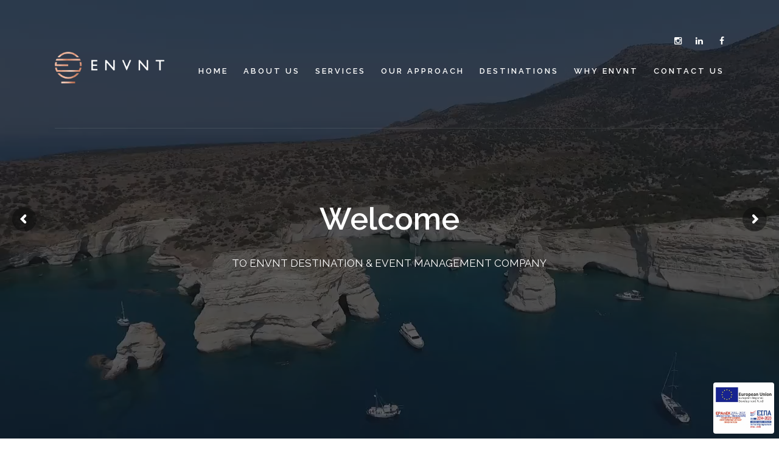

--- FILE ---
content_type: text/html; charset=UTF-8
request_url: https://envnt.gr/
body_size: 18629
content:
<!doctype html>
<html lang="en-US">
<head>
	<meta http-equiv="Content-Type" content="text/html; charset=UTF-8" />
	<meta name="viewport" content="width=device-width, initial-scale=1, maximum-scale=1" />
	<link rel="profile" href="http://gmpg.org/xfn/11" />
	<link rel="pingback" href="https://envnt.gr/xmlrpc.php" />
	<title>Envnt &#8211; Destination &amp; Event Management Company</title>
<link rel='dns-prefetch' href='//fonts.googleapis.com' />
<link rel='dns-prefetch' href='//s.w.org' />
<link rel="alternate" type="application/rss+xml" title="Envnt &raquo; Feed" href="https://envnt.gr/feed/" />
<link rel="alternate" type="application/rss+xml" title="Envnt &raquo; Comments Feed" href="https://envnt.gr/comments/feed/" />
<link rel="alternate" type="application/rss+xml" title="Envnt &raquo; Home Comments Feed" href="https://envnt.gr/home/feed/" />
		<script type="text/javascript">
			window._wpemojiSettings = {"baseUrl":"https:\/\/s.w.org\/images\/core\/emoji\/2.2.1\/72x72\/","ext":".png","svgUrl":"https:\/\/s.w.org\/images\/core\/emoji\/2.2.1\/svg\/","svgExt":".svg","source":{"concatemoji":"https:\/\/envnt.gr\/wp-includes\/js\/wp-emoji-release.min.js?ver=4.7.29"}};
			!function(t,a,e){var r,n,i,o=a.createElement("canvas"),l=o.getContext&&o.getContext("2d");function c(t){var e=a.createElement("script");e.src=t,e.defer=e.type="text/javascript",a.getElementsByTagName("head")[0].appendChild(e)}for(i=Array("flag","emoji4"),e.supports={everything:!0,everythingExceptFlag:!0},n=0;n<i.length;n++)e.supports[i[n]]=function(t){var e,a=String.fromCharCode;if(!l||!l.fillText)return!1;switch(l.clearRect(0,0,o.width,o.height),l.textBaseline="top",l.font="600 32px Arial",t){case"flag":return(l.fillText(a(55356,56826,55356,56819),0,0),o.toDataURL().length<3e3)?!1:(l.clearRect(0,0,o.width,o.height),l.fillText(a(55356,57331,65039,8205,55356,57096),0,0),e=o.toDataURL(),l.clearRect(0,0,o.width,o.height),l.fillText(a(55356,57331,55356,57096),0,0),e!==o.toDataURL());case"emoji4":return l.fillText(a(55357,56425,55356,57341,8205,55357,56507),0,0),e=o.toDataURL(),l.clearRect(0,0,o.width,o.height),l.fillText(a(55357,56425,55356,57341,55357,56507),0,0),e!==o.toDataURL()}return!1}(i[n]),e.supports.everything=e.supports.everything&&e.supports[i[n]],"flag"!==i[n]&&(e.supports.everythingExceptFlag=e.supports.everythingExceptFlag&&e.supports[i[n]]);e.supports.everythingExceptFlag=e.supports.everythingExceptFlag&&!e.supports.flag,e.DOMReady=!1,e.readyCallback=function(){e.DOMReady=!0},e.supports.everything||(r=function(){e.readyCallback()},a.addEventListener?(a.addEventListener("DOMContentLoaded",r,!1),t.addEventListener("load",r,!1)):(t.attachEvent("onload",r),a.attachEvent("onreadystatechange",function(){"complete"===a.readyState&&e.readyCallback()})),(r=e.source||{}).concatemoji?c(r.concatemoji):r.wpemoji&&r.twemoji&&(c(r.twemoji),c(r.wpemoji)))}(window,document,window._wpemojiSettings);
		</script>
		<style type="text/css">
img.wp-smiley,
img.emoji {
	display: inline !important;
	border: none !important;
	box-shadow: none !important;
	height: 1em !important;
	width: 1em !important;
	margin: 0 .07em !important;
	vertical-align: -0.1em !important;
	background: none !important;
	padding: 0 !important;
}
</style>
<link rel='stylesheet' id='contact-form-7-css'  href='https://envnt.gr/wp-content/plugins/contact-form-7/includes/css/styles.css?ver=4.8' type='text/css' media='all' />
<link rel='stylesheet' id='rs-plugin-settings-css'  href='https://envnt.gr/wp-content/plugins/revslider/public/assets/css/settings.css?ver=5.4.5.1' type='text/css' media='all' />
<style id='rs-plugin-settings-inline-css' type='text/css'>
@media only screen and (max-width:959px){#slide-4-layer-2,#slide-15-layer-2,#slide-3-layer-2{font-size:.9em !important}}
</style>
<link rel='stylesheet' id='MainStyle-css'  href='https://envnt.gr/wp-content/themes/howl/style.css?ver=screen' type='text/css' media='all' />
<style id='MainStyle-inline-css' type='text/css'>

.entry-content h1,
.entry-content h2,
.entry-content h3,
.entry-content h4,
.entry-content h5,
.entry-content h6,
.hero-text-wrap,
.client-say,
.sidebar h3,
.homemenu,
.mtheme-button,
#header-searchform #hs,
.vertical-menu,
.wpcf7-form p,
.toggle-menu-list li a,
.blog-details-section-inner,
.responsive-mobile-menu,
.page-link,
.entry-title h1,
.entry-title h2 {
		font-family: "Raleway","Helvetica Neue",Helvetica,Arial,sans-serif;
	}

		.title-container-wrap {
			background-image:url();
			background-repeat:repeat;
			background-attachment:fixed;
			background-position: 50% 0;
			background-size:cover;
		}

		.title-container .entry-title h1 {
			color:;
		}

		body.header-compact .title-container-wrap {
			background-color:;
		}
</style>
<link rel='stylesheet' id='navMenuCSS-css'  href='https://envnt.gr/wp-content/themes/howl/css/menu/superfish.css?ver=4.7.29' type='text/css' media='screen' />
<link rel='stylesheet' id='owlcarousel_css-css'  href='https://envnt.gr/wp-content/themes/howl/css/owlcarousel/owl.carousel.css?ver=4.7.29' type='text/css' media='screen' />
<link rel='stylesheet' id='magnific_lightbox-css'  href='https://envnt.gr/wp-content/themes/howl/css/magnific/magnific-popup.css?ver=4.7.29' type='text/css' media='screen' />
<link rel='stylesheet' id='Animations-css'  href='https://envnt.gr/wp-content/themes/howl/css/animations.css?ver=4.7.29' type='text/css' media='screen' />
<link rel='stylesheet' id='fontAwesome-css'  href='https://envnt.gr/wp-content/themes/howl/css/fonts/font-awesome/css/font-awesome.min.css?ver=4.7.29' type='text/css' media='screen' />
<link rel='stylesheet' id='etFonts-css'  href='https://envnt.gr/wp-content/themes/howl/css/fonts/et-fonts/et-fonts.css?ver=4.7.29' type='text/css' media='screen' />
<link rel='stylesheet' id='featherFonts-css'  href='https://envnt.gr/wp-content/themes/howl/css/fonts/feather-webfont/feather.css?ver=4.7.29' type='text/css' media='screen' />
<link rel='stylesheet' id='lineFonts-css'  href='https://envnt.gr/wp-content/themes/howl/css/fonts/fontello/css/fontello.css?ver=4.7.29' type='text/css' media='screen' />
<link rel='stylesheet' id='simepleLineFont-css'  href='https://envnt.gr/wp-content/themes/howl/css/fonts/simple-line-icons/simple-line-icons.css?ver=4.7.29' type='text/css' media='screen' />
<link rel='stylesheet' id='MobileMenuCSS-css'  href='https://envnt.gr/wp-content/themes/howl/css/menu/mobile-menu.css?ver=4.7.29' type='text/css' media='screen' />
<link rel='stylesheet' id='mtheme-ie-css'  href='https://envnt.gr/wp-content/themes/howl/css/ie.css?ver=4.7.29' type='text/css' media='all' />
<link rel='stylesheet' id='Raleway-css'  href='http://fonts.googleapis.com/css?family=Raleway:400,900,800,700,600,500,300,200,100' type='text/css' media='screen' />
<link rel='stylesheet' id='PT_Sans-css'  href='http://fonts.googleapis.com/css?family=PT+Sans:400,400italic,700,700italic' type='text/css' media='screen' />
<link rel='stylesheet' id='PT_Mono-css'  href='http://fonts.googleapis.com/css?family=PT+Mono' type='text/css' media='screen' />
<link rel='stylesheet' id='ResponsiveCSS-css'  href='https://envnt.gr/wp-content/themes/howl/css/responsive.css?ver=4.7.29' type='text/css' media='screen' />
<style id='ResponsiveCSS-inline-css' type='text/css'>
.logo img { width: 180px; }body { background: url() no-repeat center center fixed; 
-webkit-background-size: cover;
-moz-background-size: cover;
-o-background-size: cover;
background-size: cover;}.footer-container-wrap, .footer-container{background:#000000;}a.espa-banner {
    background: url('https://envnt.gr/wp-content/uploads/2022/07/espa-logo-sq.jpg') 0 0 #fff;
    width: 140px;
    height: 117px;
    display: block;
    position: fixed;
    bottom: 16px;
    right: 16px;
    z-index: 100;
    background-repeat: no-repeat;
    background-size: contain;
    border-radius: 4px;
}

@media only screen and (max-width: 1400px) {
    a.espa-banner {
        right: 8px;
        bottom: 8px;
        width: 100px;
        height: 84px;
    }
}

.preloader-site-logo {
width: auto !important;
max-width: 320px !important;
}

.preloader-site {
top: 20%;
}

body {
overflow-x: hidden;
}

.text-left {
text-align: left;
}

.home .animation-standby {
    overflow: hidden;
}

.preloader-site-logo{ width:80px; }
#grid-preloader { display:none; }
.section-title, .section-end { display:none; }
.section-heading {
    margin-bottom: 0;
}

.animated {
    -webkit-animation-duration: 1.1s !important;
    animation-duration: 1.1s !important;
    -webkit-animation-fill-mode: both;
    animation-fill-mode: both;
}

#anim-delay-box-2 li {
    -webkit-animation-delay: .5s;
    animation-delay: .5s;
}

#anim-delay-box-3 li {
    -webkit-animation-delay: 1s;
    animation-delay: 1s;
}

#anim-delay-box-4 li {
    -webkit-animation-delay: 1.5s;
    animation-delay: 1.5s;
}

.font-md {
    font-size: 16px;
}

.font-sm {
    font-size: 15px;
}

.responsive-mobile-menu,
.mobile-menu-icon {
    background: #3e3e3e;
}

#passion-slider .client-say {
    color: white;
}

#passion-slider .client-info {
    display: none;
}

.about-line-height {
    line-height: 24px !important;
    letter-spacing: 3px !important;
}

.blue-color {
color: #428080 !important;
}

.wpcf7-form input:focus, .wpcf7-form textarea:focus {
border-color: #428080 !important;
}

#footer .footer-column:nth-child(4n) {
    float: right;
    text-align: right;
}

.homemenu .sf-menu li:hover ul, .homemenu .sf-menu li.sfHover ul {
    left: 0;
background-color: rgba(74, 74, 74, .8);
}

.homemenu .sf-menu .mega-item .children-depth-0, .homemenu ul ul {
    border-bottom: 3px solid #378886;
}

#about-margin-bullets li {
    margin-bottom: 15px;
}

#section-we-do .mtheme-block-em_displayrichtext ul li {
    list-style-position: initial;
}

#apr-title .section-contents {
    margin-top: 35px;
}

#apr-title h2 {
    font-weight: 400;
}

#apr-section-c .apr-step {
padding: 60px 0;
}

#apr-section-c {
    width: 100%;
background-color: #378886;
padding: 100px 0;
}

.section-heading {
    width: 100% !important;
}

.apr-step,
#apr-section-f .photocard-contents div {
    position:relative;
    z-index: 9;
}

#apr-section-f .photocard-image-wrap {
    z-index: 8;
}

.apr-step h3,
#apr-section-f .photocard-contents h3  {
    margin-top: 5px;
    margin-bottom: 20px;
}

.apr-pre-title {
    font-family: Raleway;
    font-weight: 600;
    font-size: 18px;
}

.apr-step:before {
    position: absolute;
    content: "A";
    color: #e4edec;
    font-family: "Raleway","Helvetica Neue",Helvetica,Arial,sans-serif;
    font-size: 31em;
    font-weight: 700;
    text-transform: capitalize;
    top: 50%;
    left: 50%;
    -webkit-transform: translate(0, -50%);
    -moz-transform: translate(0, -50%);
    -ms-transform: translate(0, -50%);
    -o-transform: translate(0, -50%);
    transform: translate(0, -50%);
    z-index: -1;
}

#apr-section-b .apr-step:before {
    content: "B";
    color: #2c2c2c;
    -webkit-transform: translate(-100%, -50%);
    -moz-transform: translate(-100%, -50%);
    -ms-transform: translate(-100%, -50%);
    -o-transform: translate(-100%, -50%);
    transform: translate(-100%, -50%);
}

#apr-section-c .apr-step:before {
    content: "C";
    color: #316968;
}

#apr-section-d .apr-step:before {
    content: "D";
    color: #3d3d3d;
}

#apr-section-e .apr-step:before {
    content: "E";
    color: #c97f69;
    -webkit-transform: translate(-100%, -50%);
    -moz-transform: translate(-100%, -50%);
    -ms-transform: translate(-100%, -50%);
    -o-transform: translate(-100%, -50%);
    transform: translate(-100%, -50%);
}

.apr-step:after,
.apr-devider {
    content: " ";
    width: 80px;
    height: 0;
    background: white;
    display: block;
    margin-top: 23px;
}

.animation-action.apr-step:after {
  height: 5px;
  transition: all 1s;
}

#apr-section-a .apr-step:after {
background-image:url( " https://envnt.gr/wp-content/uploads/2017/01/copper_dash.png" );
}

#apr-section-c .apr-step:after {
    margin-left: auto;
    margin-right: auto;
}

#apr-section-e .apr-step:after,
#apr-section-f .apr-devider {
    background-color: #378886;
}

#apr-section-a .heading-block,
#apr-section-b .heading-block,
#apr-section-c .heading-block,
#apr-section-d .heading-block,
#apr-section-e .heading-block,
#apr-section-f .heading-block {
    display: none;
}

#apr-section-a .photocard-image-container,
#apr-section-b .photocard-image-container,
#apr-section-c .photocard-image-container,
#apr-section-d .photocard-image-container,
#apr-section-e .photocard-image-container,
#apr-section-f .photocard-image-container {
    height: 100%;
    width: 100%;
}

#slider-testimonials .client-name,
#slider-testimonials .client-company {
    font-size: 13px;
   letter-spacing: 4px;
}

#testimonials .client-image {
    border-radius: 0;
    width: 150px;
}

#testimonials .client-say p {
    font-size: 13px;
    line-height: 2.5;
}

#why-envnt-div {
    background: #3e3e3e;
    margin: auto;
    margin-bottom: 25px;
    width: 40px;
}

#section-overlap > .fullwidth-column {
    position: relative;
    background-color: #fff;
    margin-bottom: -250px;
    margin-left: auto;
    margin-right: auto;
}

#section-overlap > .fullwidth-column > .first-column > .mtheme-cell-wrap {
    padding: 10%;
}

#section-overlap li {
    font-size: 15px;
    list-style: none;
}

#section-overlap li i {
    margin-right: 10px;
    color: #c26d54;
}

#why-envnt-desc {
    font-size: 20px;
}

.btn-link {
    background: #378886;
    color: #fff;
    display: table;
    vertical-align: middle;
    backface-visibility: hidden;
    -moz-osx-font-smoothing: grayscale;
    position: relative;
    padding: 8px 25px;
    font-family: Tahoma;
    border: none;
    box-shadow: none;
}

#apr-section-f .btn-link {
    margin: 35px 0 45px;
}

#apr-section-a .photocard-contents p,
#apr-section-b .photocard-contents p,
#apr-section-c .photocard-contents p,
#apr-section-d .photocard-contents p,
#apr-section-e .photocard-contents p,
#apr-section-f .photocard-contents p,
#passion-section-a .photocard-contents p,
#passion-section-b .photocard-contents p,
#passion-section-c .photocard-contents p,
#passion-section-d .photocard-contents p,
#passion-section-e .photocard-contents p,
#section-dest .pre-title {
   font-size: 16px;
}

#apr-section-a .photocard-contents h2,
#apr-section-b .photocard-contents h2,
#apr-section-c .photocard-contents h2,
#apr-section-d .photocard-contents h2,
#apr-section-e .photocard-contents h2,
#apr-section-f .photocard-contents h2,
#passion-section-a .photocard-contents h2,
#passion-section-b .photocard-contents h2,
#passion-section-c .photocard-contents h2,
#passion-section-d .photocard-contents h2,
#passion-section-e .photocard-contents h2 {
    font-size: 36px;
    line-height: 1.1;
    margin-bottom: 25px;
    margin-top: 8px;
    word-wrap: break-word;
}

.footer-logo-light {
    max-width: 125px !important;
    display: block;
}

.margin-auto {
    margin: auto;
}

#section-dest h2 {
    font-size: 36px;
    margin-bottom: 55px;
}

#testimonials-head {
    font-size: 36px;
}

#section-overlap .service-details p {
    font-size: 16px;
}

#contact-bottom .callout {
    background-color: #378886;
}

#contact-bottom h2 {
    color: #fff;
    font-size: 20px;
}

#contact-bottom .mtheme-block-em_callout {
    float: none;
    display: block;
    margin: auto;
}

#contact-bottom .callout:before {
    border-color: #fff #378886 #eee #eee;
}

#contact-bottom .mtheme-button {
    border-color: #cb8168;
    color: #fff;
    background: #cb8168;
}

#about-us .apr-devider {
    background: #d37f65;
    margin: auto;
    width: 0;
    height: 9px;
    margin-left: 20%;
    margin-top: 80px;
}

#about-peny-section .mtheme-block-em_displayrichtext h2 {
margin-bottom: 80px;
}

#about-peny-img,
#about-peny-section {
position: relative;
top: -100px
}

.inline-title {
display: inline-block;
}

.inline-title .apr-devider {
    display: block;
    margin-left: auto;
    margin-right: auto;
    width: 85%;
    background-color: #d0846b;
}

#destinations-cards .photocard-image-wrap {
    z-index: 9;
}

#destinations-cards .photocard-content-wrap {
    z-index: 8;
}

.footer-container-wrap {
    padding: 20px 0;
}

.footer-container,
footer .sidebar-widget {
    padding: 0;
}

footer .sidebar-widget {
    margin-bottom: 0;
}

footer .sidebar-widget .logo-theme-light {
    max-width: 125px;
}

footer #copyright {
    display: none;
}

#section-overlap .fullwidth-column {
	width: 1300px;
}

#testimonials-logos {
    margin-top: 100px;
}

#passion-section #passion-section-a .photocard-contents-inner,
#passion-section #passion-section-b .photocard-contents-inner,
#passion-section #passion-section-c .photocard-contents-inner,
#passion-section #passion-section-d .photocard-contents-inner {
  border: 3px solid;
}

#passion-section .photocard-contents-inner {
  margin: 20px;
}

#passion-section .apr-devider {
  width: 0;
  height: 9px;
}

#passion-section .apr-devider.animation-action {
    width: 210px !important;
    -webkit-transition: all 1s;
    transition: all 1s;
}

#apr-section-a .animation-action.apr-step:before,
#apr-section-b .animation-action.apr-step:before,
#apr-section-c .animation-action.apr-step:before,
#apr-section-d .animation-action.apr-step:before,
#apr-section-e .animation-action.apr-step:before {
  -webkit-transform: translate(-50%, -50%);
    -moz-transform: translate(-50%, -50%);
    -ms-transform: translate(-50%, -50%);
    -o-transform: translate(-50%, -50%);
    transform: translate(-50%, -50%);
    -webkit-transition: all 1s;
    transition: all 1s;
}

#passion-section #passion-section-a .photocard-contents-inner {
  border-color: #949494;
}

#passion-section #passion-section-b .photocard-contents-inner {
  border-color: #fff;
}

#passion-section #passion-section-c .photocard-contents-inner {
  border-color: #278181;
}

#passion-section #passion-section-d .photocard-contents-inner {
  border-color: #c26d54;
}

#passion-section #passion-section-a .apr-devider,
#passion-section #passion-section-d .apr-devider,
#passion-section #passion-section-e .apr-devider {
  background-color: #c26d54;
}

#passion-section #passion-section-b .apr-devider {
  background-color: #fff;
}

#passion-section #passion-section-c .apr-devider {
  background-color: #5f5f5f;
}

#passion-section .heading-block {
  display: none;
}

#passion-slider .client-say {
  margin: 30px 50px;
}

#passion-slider .owl-page span {
    border: none;
    background-color: #fff;
    width: 8px;
    height: 8px;
}

#passion-slider .owl-page.active span {
    border: none;
    background-color: #378886;
    width: 8px;
    height: 8px;
}

.synced .gridblock-thumbnail-element {
    background-color: #cb8168;
}

#section-overlap .checklist ul {
     font-size: 15px;
    line-height: 2;
}

.home #contact-bottom {
    margin-top: 400px;
}

@media only screen and (max-width: 1400px) {
	#section-overlap .fullwidth-column {
    	width: 1100px;
	}
}

@media only screen and (max-width: 1200px) {
	#section-overlap .fullwidth-column {
		width: 920px;
	}
}

@media only screen and (max-width: 1024px) {
  #passion-section .photocard-content-wrap {
    padding: 15px 0;
  }
  #about-peny-section {
    padding-top: 20px;
}

.home #mtheme-block-3 .mtheme-block-em_displayrichtext,
.home  #anim-delay-box-2 .mtheme-block,
.home  #anim-delay-box-3 .mtheme-block,
.home #anim-delay-box-4 .mtheme-block {
    float: left !important;
width: 45% !important;
    margin-left: 2.99% !important;
}
}

@media only screen and (min-width: 1024px) {
  #our-approach .photocard-contents-inner {
  	margin: auto;
  	padding: 150px 120px 200px 120px;
  	width: 60%;
  }

  #passion-section .photocard-contents-inner {
      padding: 150px 0 200px 0;
      margin: 30px;
      position: relative;
  }

  #passion-section .photocard-contents {
    padding-left: 100px;
  }
}

@media only screen and (max-width: 959px) {
	.footer-logo-light {
		margin: 0 auto 20px auto !important;
	}

         .text-left {
               text-align: center !important;
        }

        #footer .footer-column:nth-child(4n) {
        float: none;
        text-align: center;
    }

.slider-title {
// font-size: 9em !important;
}

.slider-title {
font-size: 4.5em !important;
}
}


@media only screen and (max-width: 959px) and (min-width: 768px) {
	#section-overlap .fullwidth-column {
		width: 700px;
	}
}

@media only screen and (max-width: 767px) {
.home #mtheme-block-3 .mtheme-block-em_displayrichtext, .home  #anim-delay-box-2 .mtheme-block, .home  #anim-delay-box-3 .mtheme-block, .home #anim-delay-box-4 .mtheme-block {
    float: none !important;
    width: 100% !important;
    margin-left: 0 !important;
}

#apr-section-e .photocard-image-container {
background-position: 20%;
}

#apr-section-f .photocard-image-container {
    background-size: contain;
    background-color: #439998;
}

.slider-title {
font-size: 1.7em !important;
}

.slider-subtitle {
font-size: .7em !important;
line-height: 20px !important;
margin-top: 30px !important;
}

}

@media only screen and (max-width: 767px) and (min-width: 480px) {
	#section-overlap .fullwidth-column {
		width: 460px;
	}
}

@media only screen and (max-width: 480px) {
	#section-overlap .fullwidth-column {
		width: 100%;
	}

.home #contact-bottom {
    margin-top: 200px;
}
}

@media only screen and (max-device-width: 736px) and (min-device-width: 414px) and (orientation: portrait) {
	#section-overlap .fullwidth-column {
		width: 380px;
	}
}

@media only screen and (max-device-width: 667px) and (min-device-width: 375px) and (orientation: portrait) {
	#section-overlap .fullwidth-column {
		width: 345px;
	}
}

@media only screen and (min-width: 959px) {
    .thumbnail-gutter-nospace.gridblock-three .gridblock-element {
         width:  33.33%;
    }
}

.apr-devider.animation-action {
    width: 200px !important;
    -webkit-transition: all 1s;
    transition: all 1s;
}

#about-peny-img .mtheme-block-em_displayrichtext {
    text-align: center;
}

.callout {
    border-left-color: #cb8168;
}

.single-image {
  background: none;
  border: 0;
  box-sizing: border-box;
  font-size: inherit;
  font-weight: 700;
  position: relative;
  vertical-align: middle;
    display: inline-block;
}

.single-image::before, .single-image::after {
  box-sizing: inherit;
  content: '';
  position: absolute;
  width: 100%;
  height: 100%;
}

.draw {
  -webkit-transition: color 0.25s;
  transition: color 0.25s;
}
.draw::before, .draw::after {
  border: 2px solid transparent;
  width: 0;
  height: 0;
}
.animation-action.draw:before {
  top: -20px;
  left: -20px;
}
.animation-action.draw:after {
  bottom: 20px;
  right: 20px;
}
.animation-action.draw:before, .animation-action.draw:after {
  width: 100%;
  height: 100%;
}
.animation-action.draw:before {
    border-top-color: #d37f65;
    border-right-color: #d37f65;
    -webkit-transition: width 0.25s ease-out, height 0.25s ease-out 0.25s;
    transition: width .5s ease-out, height .5s ease-out .5s;
}
.animation-action.draw:after {
    border-bottom-color: #d37f65;
    border-left-color: #d37f65;
    -webkit-transition: border-color 0s ease-out .5s, width .25s ease-out .5s, height .5s ease-out .75s;
    transition: border-color 0s ease-out 1s, width .75s ease-out 1s, height 1s ease-out 1.75s;
}
</style>
<link rel='stylesheet' id='Nunito-css'  href='http://fonts.googleapis.com/css?family=Nunito:300,regular,700&#038;subset=latin' type='text/css' media='screen' />
<script type='text/javascript' src='https://envnt.gr/wp-includes/js/jquery/jquery.js?ver=1.12.4'></script>
<script type='text/javascript' src='https://envnt.gr/wp-includes/js/jquery/jquery-migrate.min.js?ver=1.4.1'></script>
<script type='text/javascript' src='https://envnt.gr/wp-content/plugins/revslider/public/assets/js/jquery.themepunch.tools.min.js?ver=5.4.5.1'></script>
<script type='text/javascript' src='https://envnt.gr/wp-content/plugins/revslider/public/assets/js/jquery.themepunch.revolution.min.js?ver=5.4.5.1'></script>
<link rel='https://api.w.org/' href='https://envnt.gr/wp-json/' />
<link rel="EditURI" type="application/rsd+xml" title="RSD" href="https://envnt.gr/xmlrpc.php?rsd" />
<link rel="wlwmanifest" type="application/wlwmanifest+xml" href="https://envnt.gr/wp-includes/wlwmanifest.xml" /> 
<meta name="generator" content="WordPress 4.7.29" />
<link rel="canonical" href="https://envnt.gr/" />
<link rel='shortlink' href='https://envnt.gr/' />
<link rel="alternate" type="application/json+oembed" href="https://envnt.gr/wp-json/oembed/1.0/embed?url=https%3A%2F%2Fenvnt.gr%2F" />
<link rel="alternate" type="text/xml+oembed" href="https://envnt.gr/wp-json/oembed/1.0/embed?url=https%3A%2F%2Fenvnt.gr%2F&#038;format=xml" />
<script type="text/javascript">
var mtheme_uri="https://envnt.gr/wp-content/themes/howl";
</script>
		<style type="text/css">.recentcomments a{display:inline !important;padding:0 !important;margin:0 !important;}</style>
		<meta name="generator" content="Powered by Slider Revolution 5.4.5.1 - responsive, Mobile-Friendly Slider Plugin for WordPress with comfortable drag and drop interface." />
<link rel="icon" href="https://envnt.gr/wp-content/uploads/2017/06/cropped-envnt_favi-32x32.png" sizes="32x32" />
<link rel="icon" href="https://envnt.gr/wp-content/uploads/2017/06/cropped-envnt_favi-192x192.png" sizes="192x192" />
<link rel="apple-touch-icon-precomposed" href="https://envnt.gr/wp-content/uploads/2017/06/cropped-envnt_favi-180x180.png" />
<meta name="msapplication-TileImage" content="https://envnt.gr/wp-content/uploads/2017/06/cropped-envnt_favi-270x270.png" />
<script type="text/javascript">function setREVStartSize(e){
				try{ var i=jQuery(window).width(),t=9999,r=0,n=0,l=0,f=0,s=0,h=0;					
					if(e.responsiveLevels&&(jQuery.each(e.responsiveLevels,function(e,f){f>i&&(t=r=f,l=e),i>f&&f>r&&(r=f,n=e)}),t>r&&(l=n)),f=e.gridheight[l]||e.gridheight[0]||e.gridheight,s=e.gridwidth[l]||e.gridwidth[0]||e.gridwidth,h=i/s,h=h>1?1:h,f=Math.round(h*f),"fullscreen"==e.sliderLayout){var u=(e.c.width(),jQuery(window).height());if(void 0!=e.fullScreenOffsetContainer){var c=e.fullScreenOffsetContainer.split(",");if (c) jQuery.each(c,function(e,i){u=jQuery(i).length>0?u-jQuery(i).outerHeight(!0):u}),e.fullScreenOffset.split("%").length>1&&void 0!=e.fullScreenOffset&&e.fullScreenOffset.length>0?u-=jQuery(window).height()*parseInt(e.fullScreenOffset,0)/100:void 0!=e.fullScreenOffset&&e.fullScreenOffset.length>0&&(u-=parseInt(e.fullScreenOffset,0))}f=u}else void 0!=e.minHeight&&f<e.minHeight&&(f=e.minHeight);e.c.closest(".rev_slider_wrapper").css({height:f})					
				}catch(d){console.log("Failure at Presize of Slider:"+d)}
			};</script>
</head>
<body class="home page-template page-template-template-fullpage page-template-template-fullpage-php page page-id-6082 single-author  no-title-background pagebuilder-active menu-is-horizontal theme-fullwidth body-dashboard-push footer-is-on header-bright header-extended header-is-on edge-to-edge">
<div class="preloader-wrap">
    <div class="preloader-site">
<img class="preloader-site-logo" src="https://envnt.gr/wp-content/uploads/2016/12/envnt_loader_landingpage.gif" alt="logo" /><svg id="grid-preloader" class="grid-preloader-accent" width="30" height="30" viewBox="0 0 105 105" xmlns="http://www.w3.org/2000/svg" fill="#24bee8">
    <circle class="circle-one" cx="12.5" cy="12.5" r="12.5">
    </circle>
    <circle class="circle-two" cx="12.5" cy="52.5" r="12.5" fill-opacity=".5">
    </circle>
    <circle class="circle-three" cx="52.5" cy="12.5" r="12.5">
    </circle>
    <circle class="circle-four" cx="52.5" cy="52.5" r="12.5" fill-opacity=".5">
    </circle>
    <circle class="circle-three" cx="92.5" cy="12.5" r="12.5">
    </circle>
    <circle class="circle-two" cx="92.5" cy="52.5" r="12.5" fill-opacity=".5">
    </circle>
    <circle class="circle-four" cx="12.5" cy="92.5" r="12.5">
    </circle>
    <circle class="circle-one" cx="52.5" cy="92.5" r="12.5" fill-opacity=".5">
    </circle>
    <circle class="circle-three" cx="92.5" cy="92.5" r="12.5">
    </circle>
</svg>

    </div>
</div>
<div class="responsive-menu-wrap">
	<div class="mobile-menu-toggle">
		<span class="mobile-menu-icon"><i class="mobile-menu-icon-toggle feather-icon-menu"></i></span>
				<div class="logo-mobile">
						<img class="logoimage" src="https://envnt.gr/wp-content/uploads/2016/12/envnt_logotype@2x.png" alt="logo" />				</div>
	</div>
</div>
<div class="responsive-mobile-menu clearfix">
		<div class="mobile-wpml-lang-selector-wrap">
			</div>
		<div class="mobile-social-header">				
	
		</div>
	<form method="get" id="mobile-searchform" action="https://envnt.gr/">
<input type="text" placeholder="Search" value="" name="s" id="ms" class="right" />
<button id="mobile-searchbutton" title="Search" type="submit"><i class="feather-icon-search"></i></button>
</form>	<nav>
	<ul id="menu-mainmenu" class="mobile-menu"><li id="menu-item-6545" class="menu-item menu-item-type-custom menu-item-object-custom current-menu-item current_page_item menu-item-home menu-item-6545"><a href="https://envnt.gr/">Home</a></li>
<li id="menu-item-6585" class="menu-item menu-item-type-custom menu-item-object-custom current-menu-item current_page_item menu-item-home menu-item-has-children menu-item-6585"><a href="https://envnt.gr#onepage-services">ABOUT US</a>
<ul class="sub-menu">
	<li id="menu-item-6584" class="menu-item menu-item-type-post_type menu-item-object-page menu-item-6584"><a href="https://envnt.gr/about-us/">ABOUT PENY</a></li>
</ul>
</li>
<li id="menu-item-6580" class="menu-item menu-item-type-custom menu-item-object-custom current-menu-item current_page_item menu-item-home menu-item-6580"><a href="https://envnt.gr#section-we-do">SERVICES</a></li>
<li id="menu-item-6581" class="menu-item menu-item-type-custom menu-item-object-custom current-menu-item current_page_item menu-item-home menu-item-6581"><a href="https://envnt.gr#our-approach">OUR APPROACH</a></li>
<li id="menu-item-6582" class="menu-item menu-item-type-custom menu-item-object-custom current-menu-item current_page_item menu-item-home menu-item-6582"><a href="https://envnt.gr#section-dest">DESTINATIONS</a></li>
<li id="menu-item-6583" class="menu-item menu-item-type-custom menu-item-object-custom current-menu-item current_page_item menu-item-home menu-item-6583"><a href="https://envnt.gr#section-overlap">WHY ENVNT</a></li>
<li id="menu-item-6552" class="menu-item menu-item-type-post_type menu-item-object-page menu-item-6552"><a href="https://envnt.gr/contact-us/">Contact us</a></li>
</ul>	</nav>
</div><div class="stickymenu-zone outer-wrap">
<div class="outer-header-wrap clearfix">
	<div class="top-bar-wrap clearfix">
		<div class="header-logo-section">
			<div class="logo">
				<a href="https://envnt.gr/">
					<img class="logo-theme-light" src="https://envnt.gr/wp-content/uploads/2016/12/envnt_logotype@2x.png" alt="logo" /><img class="logo-theme-dark" src="https://envnt.gr/wp-content/uploads/2016/12/envnt_logotype_grey@2x.png" alt="logo" />				</a>
			</div>
		</div>
		<div class="logo-menu-wrap">
			<nav>
				<div class="login-socials-wrap clearfix">
					<aside id="msocial-widget-2" class="widget MSocial_Widget"><div class="social-header-wrap"><ul>				<li class="social-icon">
				<a class="ntips" title="Facebook" href="https://www.facebook.com/envnt/"  target="_blank">
					<i class="fa fa-facebook"></i>
				</a>
				</li>
								<li class="social-icon">
				<a class="ntips" title="LinkedIn" href="https://www.linkedin.com/in/penydoska-envnt/?ppe=1"  target="_blank">
					<i class="fa fa-linkedin"></i>
				</a>
				</li>
								<li class="social-icon">
				<a class="ntips" title="Instagram" href="https://www.instagram.com/envnt_dmc_greece/"  target="_blank">
					<i class="fa fa-instagram"></i>
				</a>
				</li>
				</ul></div></aside>				</div>
				<div class="mainmenu-navigation">
												<div class="wpml-lang-selector-wrap">
													</div>
												<div class="homemenu">
						<ul id="menu-mainmenu-1" class="sf-menu"><li class="menu-item menu-item-type-custom menu-item-object-custom current-menu-item current_page_item menu-item-home menu-item-6545      "><a href="https://envnt.gr/">Home</a> </li>
<li class="menu-item menu-item-type-custom menu-item-object-custom current-menu-item current_page_item menu-item-home menu-item-has-children menu-item-6585      "><a href="https://envnt.gr#onepage-services">ABOUT US</a> 
<ul class="children children-depth-0 clearfix   ">
	<li class="menu-item menu-item-type-post_type menu-item-object-page menu-item-6584      "><a href="https://envnt.gr/about-us/">ABOUT PENY</a> </li>
</ul>
</li>
<li class="menu-item menu-item-type-custom menu-item-object-custom current-menu-item current_page_item menu-item-home menu-item-6580      "><a href="https://envnt.gr#section-we-do">SERVICES</a> </li>
<li class="menu-item menu-item-type-custom menu-item-object-custom current-menu-item current_page_item menu-item-home menu-item-6581      "><a href="https://envnt.gr#our-approach">OUR APPROACH</a> </li>
<li class="menu-item menu-item-type-custom menu-item-object-custom current-menu-item current_page_item menu-item-home menu-item-6582      "><a href="https://envnt.gr#section-dest">DESTINATIONS</a> </li>
<li class="menu-item menu-item-type-custom menu-item-object-custom current-menu-item current_page_item menu-item-home menu-item-6583      "><a href="https://envnt.gr#section-overlap">WHY ENVNT</a> </li>
<li class="menu-item menu-item-type-post_type menu-item-object-page menu-item-6552      "><a href="https://envnt.gr/contact-us/">Contact us</a> </li>
</ul>						</div>
				</div>
			</nav>
		</div>
	</div>
</div>
</div><div id="home" class="container-wrapper container-fullwidth"><div class="entry-content"><link href="https://fonts.googleapis.com/css?family=Raleway:600%2C400" rel="stylesheet" property="stylesheet" type="text/css" media="all">
<div id="rev_slider_1_1_wrapper" class="rev_slider_wrapper fullscreen-container" data-source="gallery" style="background:transparent;padding:0px;">
<!-- START REVOLUTION SLIDER 5.4.5.1 fullscreen mode -->
	<div id="rev_slider_1_1" class="rev_slider fullscreenbanner" style="display:none;" data-version="5.4.5.1">
<ul>	<!-- SLIDE  -->
	<li data-index="rs-3" data-transition="fade" data-slotamount="default" data-hideafterloop="0" data-hideslideonmobile="off"  data-easein="default" data-easeout="default" data-masterspeed="300"  data-thumb="https://envnt.gr/wp-content/uploads/2017/06/boat-cover-100x50.png"  data-delay="20000"  data-rotate="0"  data-saveperformance="off"  data-title="Slide" data-param1="" data-param2="" data-param3="" data-param4="" data-param5="" data-param6="" data-param7="" data-param8="" data-param9="" data-param10="" data-description="">
		<!-- MAIN IMAGE -->
		<img src="https://envnt.gr/wp-content/uploads/2017/06/boat-cover.png"  alt="" title="boat-cover"  width="1365" height="737" data-bgposition="center center" data-bgfit="cover" class="rev-slidebg" data-no-retina>
		<!-- LAYERS -->

		<!-- BACKGROUND VIDEO LAYER -->
		<div class="rs-background-video-layer" 
			data-forcerewind="on" 
			data-volume="mute" 
			data-videowidth="100%" 
			data-videoheight="100%" 
			data-videomp4="https://envnt.gr/wp-content/uploads/2016/12/Video_slider.mp4" 
			data-videopreload="auto" 
			data-videoloop="loopandnoslidestop" 
			data-forceCover="1" 
			data-aspectratio="16:9" 
			data-autoplay="true" 
			data-autoplayonlyfirsttime="false" 
			data-nextslideatend="true" 
></div>
		<!-- LAYER NR. 1 -->
		<div class="tp-caption tp-shape tp-shapewrapper " 
			 id="slide-3-layer-3" 
			 data-x="center" data-hoffset="" 
			 data-y="center" data-voffset="" 
						data-width="['full','full','full','full']"
			data-height="['full','full','full','full']"
 
			data-type="shape" 
			data-basealign="slide" 
			data-responsive_offset="on" 
			data-responsive="off"
			data-frames='[{"delay":500,"speed":550,"frame":"0","from":"opacity:0;","to":"o:1;","ease":"Power2.easeInOut"},{"delay":"+2950","speed":1000,"frame":"999","to":"opacity:0;","ease":"nothing"}]'
			data-textAlign="['left','left','left','left']"
			data-paddingtop="[0,0,0,0]"
			data-paddingright="[0,0,0,0]"
			data-paddingbottom="[0,0,0,0]"
			data-paddingleft="[0,0,0,0]"

			style="z-index: 5;background-color:rgba(0,0,0,0.6);"> </div>

		<!-- LAYER NR. 2 -->
		<div class="tp-caption   tp-resizeme  slider-title" 
			 id="slide-3-layer-1" 
			 data-x="center" data-hoffset="" 
			 data-y="center" data-voffset="" 
						data-width="['auto']"
			data-height="['auto']"
 
			data-type="text" 
			data-responsive_offset="on" 

			data-frames='[{"delay":500,"speed":550,"frame":"0","from":"opacity:0;","to":"o:1;","ease":"Power2.easeInOut"},{"delay":"+2950","speed":1000,"frame":"999","to":"opacity:0;","ease":"nothing"}]'
			data-textAlign="['center','center','center','center']"
			data-paddingtop="[0,0,0,0]"
			data-paddingright="[0,0,0,0]"
			data-paddingbottom="[0,0,0,0]"
			data-paddingleft="[0,0,0,0]"

			style="z-index: 6; white-space: nowrap; font-size: 60px; line-height: 70px; font-weight: 600; color: rgba(255,255,255,1); letter-spacing: ;font-family:Raleway;">Welcome
 </div>

		<!-- LAYER NR. 3 -->
		<div class="tp-caption   tp-resizeme  slider-subtitle" 
			 id="slide-3-layer-2" 
			 data-x="center" data-hoffset="" 
			 data-y="center" data-voffset="87" 
						data-width="['auto']"
			data-height="['auto']"
 
			data-type="text" 
			data-responsive_offset="on" 

			data-frames='[{"delay":500,"speed":550,"frame":"0","from":"opacity:0;","to":"o:1;","ease":"Power2.easeInOut"},{"delay":"+2950","speed":1000,"frame":"999","to":"opacity:0;","ease":"nothing"}]'
			data-textAlign="['left','left','left','left']"
			data-paddingtop="[0,0,0,0]"
			data-paddingright="[0,0,0,0]"
			data-paddingbottom="[0,0,0,0]"
			data-paddingleft="[0,0,0,0]"

			style="z-index: 7; white-space: nowrap; font-size: 20px; line-height: 22px; font-weight: 400; color: rgba(255,255,255,1); letter-spacing: ;font-family:Raleway;text-transform:uppercase;">to ENVNT DESTINATION & EVENT MANAGEMENT COMPANY </div>
	</li>
	<!-- SLIDE  -->
	<li data-index="rs-1" data-transition="fade" data-slotamount="default" data-hideafterloop="0" data-hideslideonmobile="off"  data-easein="default" data-easeout="default" data-masterspeed="300"  data-thumb="https://envnt.gr/wp-content/uploads/2016/12/slide1-100x50.jpg"  data-rotate="0"  data-saveperformance="off"  data-title="Slide" data-param1="" data-param2="" data-param3="" data-param4="" data-param5="" data-param6="" data-param7="" data-param8="" data-param9="" data-param10="" data-description="">
		<!-- MAIN IMAGE -->
		<img src="https://envnt.gr/wp-content/uploads/2016/12/slide1.jpg"  alt="" title="slide1"  width="1920" height="1280" data-bgposition="center center" data-bgfit="cover" data-bgrepeat="no-repeat" class="rev-slidebg" data-no-retina>
		<!-- LAYERS -->

		<!-- LAYER NR. 4 -->
		<div class="tp-caption   tp-resizeme  slider-title" 
			 id="slide-1-layer-1" 
			 data-x="center" data-hoffset="" 
			 data-y="center" data-voffset="" 
						data-width="['auto']"
			data-height="['auto']"
 
			data-type="text" 
			data-responsive_offset="on" 

			data-frames='[{"from":"opacity:0;","speed":300,"to":"o:1;","delay":500,"ease":"Power2.easeInOut"},{"delay":"wait","speed":300,"to":"opacity:0;","ease":"nothing"}]'
			data-textAlign="['center','center','center','center']"
			data-paddingtop="[0,0,0,0]"
			data-paddingright="[0,0,0,0]"
			data-paddingbottom="[0,0,0,0]"
			data-paddingleft="[0,0,0,0]"

			style="z-index: 8; white-space: nowrap; font-size: 60px; line-height: 70px; font-weight: 400; color: rgba(255,255,255,1);font-family:Raleway;">“Designing your dreams. <br>
Turning them into reality!” </div>

		<!-- LAYER NR. 5 -->
		<div class="tp-caption   tp-resizeme  slider-subtitle" 
			 id="slide-1-layer-2" 
			 data-x="center" data-hoffset="" 
			 data-y="center" data-voffset="125" 
						data-width="['auto']"
			data-height="['auto']"
 
			data-type="text" 
			data-responsive_offset="on" 

			data-frames='[{"from":"opacity:0;","speed":300,"to":"o:1;","delay":500,"ease":"Power2.easeInOut"},{"delay":"wait","speed":300,"to":"opacity:0;","ease":"nothing"}]'
			data-textAlign="['center','center','center','center']"
			data-paddingtop="[0,0,0,0]"
			data-paddingright="[0,0,0,0]"
			data-paddingbottom="[0,0,0,0]"
			data-paddingleft="[0,0,0,0]"

			style="z-index: 9; white-space: nowrap; font-size: 20px; line-height: 22px; font-weight: 400; color: rgba(255,255,255,1);font-family:Raleway;text-transform:uppercase;">Delivering lifetime event experiences in the diverse country of Greece </div>
	</li>
</ul>
<script>var htmlDiv = document.getElementById("rs-plugin-settings-inline-css"); var htmlDivCss="";
						if(htmlDiv) {
							htmlDiv.innerHTML = htmlDiv.innerHTML + htmlDivCss;
						}else{
							var htmlDiv = document.createElement("div");
							htmlDiv.innerHTML = "<style>" + htmlDivCss + "</style>";
							document.getElementsByTagName("head")[0].appendChild(htmlDiv.childNodes[0]);
						}
					</script>
<div class="tp-bannertimer tp-bottom" style="visibility: hidden !important;"></div>	</div>
<script>var htmlDiv = document.getElementById("rs-plugin-settings-inline-css"); var htmlDivCss="";
				if(htmlDiv) {
					htmlDiv.innerHTML = htmlDiv.innerHTML + htmlDivCss;
				}else{
					var htmlDiv = document.createElement("div");
					htmlDiv.innerHTML = "<style>" + htmlDivCss + "</style>";
					document.getElementsByTagName("head")[0].appendChild(htmlDiv.childNodes[0]);
				}
			</script>
		<script type="text/javascript">
setREVStartSize({c: jQuery('#rev_slider_1_1'), gridwidth: [1240], gridheight: [868], sliderLayout: 'fullscreen', fullScreenAutoWidth:'off', fullScreenAlignForce:'off', fullScreenOffsetContainer:'', fullScreenOffset:''});
			
var revapi1,
	tpj=jQuery;
			
tpj(document).ready(function() {
	if(tpj("#rev_slider_1_1").revolution == undefined){
		revslider_showDoubleJqueryError("#rev_slider_1_1");
	}else{
		revapi1 = tpj("#rev_slider_1_1").show().revolution({
			sliderType:"standard",
			jsFileLocation:"//envnt.gr/wp-content/plugins/revslider/public/assets/js/",
			sliderLayout:"fullscreen",
			dottedOverlay:"none",
			delay:9000,
			navigation: {
				keyboardNavigation:"off",
				keyboard_direction: "horizontal",
				mouseScrollNavigation:"off",
 							mouseScrollReverse:"default",
				onHoverStop:"off",
				arrows: {
					style:"hesperiden",
					enable:true,
					hide_onmobile:false,
					hide_onleave:false,
					tmp:'',
					left: {
						h_align:"left",
						v_align:"center",
						h_offset:20,
						v_offset:0
					},
					right: {
						h_align:"right",
						v_align:"center",
						h_offset:20,
						v_offset:0
					}
				}
			},
			visibilityLevels:[1240,1024,778,480],
			gridwidth:1240,
			gridheight:868,
			lazyType:"none",
			shadow:0,
			spinner:"spinner2",
			stopLoop:"off",
			stopAfterLoops:-1,
			stopAtSlide:-1,
			shuffle:"off",
			autoHeight:"off",
			fullScreenAutoWidth:"off",
			fullScreenAlignForce:"off",
			fullScreenOffsetContainer: "",
			fullScreenOffset: "",
			disableProgressBar:"on",
			hideThumbsOnMobile:"off",
			hideSliderAtLimit:0,
			hideCaptionAtLimit:0,
			hideAllCaptionAtLilmit:0,
			debugMode:false,
			fallbacks: {
				simplifyAll:"off",
				nextSlideOnWindowFocus:"off",
				disableFocusListener:false,
			}
		});
	}
	
});	/*ready*/
</script>
		<script>
					var htmlDivCss = ' #rev_slider_1_1_wrapper .tp-loader.spinner2{ background-color: #FFFFFF !important; } ';
					var htmlDiv = document.getElementById('rs-plugin-settings-inline-css');
					if(htmlDiv) {
						htmlDiv.innerHTML = htmlDiv.innerHTML + htmlDivCss;
					}
					else{
						var htmlDiv = document.createElement('div');
						htmlDiv.innerHTML = '<style>' + htmlDivCss + '</style>';
						document.getElementsByTagName('head')[0].appendChild(htmlDiv.childNodes[0]);
					}
					</script>
					<script>
					var htmlDivCss = unescape(".hesperiden.tparrows%20%7B%0A%09cursor%3Apointer%3B%0A%09background%3Argba%280%2C0%2C0%2C0.5%29%3B%0A%09width%3A40px%3B%0A%09height%3A40px%3B%0A%09position%3Aabsolute%3B%0A%09display%3Ablock%3B%0A%09z-index%3A100%3B%0A%20%20%20%20border-radius%3A%2050%25%3B%0A%7D%0A.hesperiden.tparrows%3Ahover%20%7B%0A%09background%3Argba%280%2C%200%2C%200%2C%201%29%3B%0A%7D%0A.hesperiden.tparrows%3Abefore%20%7B%0A%09font-family%3A%20%22revicons%22%3B%0A%09font-size%3A20px%3B%0A%09color%3Argb%28255%2C%20255%2C%20255%29%3B%0A%09display%3Ablock%3B%0A%09line-height%3A%2040px%3B%0A%09text-align%3A%20center%3B%0A%7D%0A.hesperiden.tparrows.tp-leftarrow%3Abefore%20%7B%0A%09content%3A%20%22%5Ce82c%22%3B%0A%20%20%20%20margin-left%3A-3px%3B%0A%7D%0A.hesperiden.tparrows.tp-rightarrow%3Abefore%20%7B%0A%09content%3A%20%22%5Ce82d%22%3B%0A%20%20%20%20margin-right%3A-3px%3B%0A%7D%0A");
					var htmlDiv = document.getElementById('rs-plugin-settings-inline-css');
					if(htmlDiv) {
						htmlDiv.innerHTML = htmlDiv.innerHTML + htmlDivCss;
					}
					else{
						var htmlDiv = document.createElement('div');
						htmlDiv.innerHTML = '<style>' + htmlDivCss + '</style>';
						document.getElementsByTagName('head')[0].appendChild(htmlDiv.childNodes[0]);
					}
				  </script>
				</div><!-- END REVOLUTION SLIDER --></div><div class="title-container-outer-wrap">
	<div data-stellar-background-ratio="0.5" class="title-container-wrap header-parallax">
	<div class="title-container clearfix">
						<div class="entry-title default">
			<h1>
										Home						</h1>
		</div>
			</div>
</div>
</div>
	<div class="container-edge-to-edge">	<div id="homepage" class="is-front-page">
	
		
		<div id="post-6082" class="post-6082 page type-page status-publish hentry">

					<div class="entry-page-wrapper entry-content clearfix">
					<div id="mtheme-pagebuilder-wrapper-6082" class="mtheme-pagebuilder"><div id="onepage-services" class="mtheme-modular-column"  ><div class="mtheme-supercell clearfix  boxed-column text-is-dark"><div class="column-setter first-column span12">				<div class="mtheme-cell-wrap" >
					<div id="mtheme-block-1" class="mtheme-block mtheme-block-em_column_block span12 mtheme-first-cell " data-width="12">									<div class="row clearfix">				<div class="mtheme-cell-wrap" >
					<div id="mtheme-block-2" class="mtheme-block mtheme-block-em_sectionheading span12 mtheme-first-cell " data-width="12">			<div class="section-heading animation-standby animated fadeIn section-align-center" style="width:60%;padding-top:60px;padding-bottom:60px;margin-bottom:px;"><h1 class="section-title"></h1><div class="section-end"></div><div class="section-contents clearfix"><h1 style="text-align: center;"><strong>ABOUT US</strong></h1>
<h4 style="text-align: center; color: #439998;">DESTINATION & EVENT MANAGEMENT</h4>
<div class="font-sm">
<p style="text-align: center; color: #d37f65;">ENVNT is a destination and event management company.</p>
<p style="text-align: center;">Our focus is to explore your needs and turn your proposals into creative reality. With meticulous attention to detail we keep within any budget whilst achieving your strategic objectives.</p>
<p style="text-align: center;">Working with you we can design innovative and exciting events that will ensure your guests a memorable experience.</p>
</div>
<p style="text-align: center; font-weight: bold; color: #d37f65;"><a style="color: #d37f65;" href="/about-us/">READ MORE</a></p>
</div></div></div></div></div></div></div>	</div></div></div><div id="section-we-do" class="mtheme-modular-column"  style="background-color:#4b4b4b;padding-bottom:60px;padding-top:60px; "><div class="mtheme-supercell clearfix  boxed-column text-is-dark"><div class="column-setter first-column span12">				<div class="mtheme-cell-wrap" >
					<div id="mtheme-block-3" class="mtheme-block mtheme-block-em_column_block span12 mtheme-first-cell " data-width="12">									<div class="row clearfix">				<div class="mtheme-cell-wrap" >
					<div id="mtheme-block-4" class="mtheme-block mtheme-block-em_sectionheading span12 mtheme-first-cell " data-width="12">			<div class="section-heading animation-standby animated fadeInUp section-align-center" style="width:60%;padding-top:;padding-bottom:30px;margin-bottom:60px;"><h2 class="section-title"></h2><div class="section-end"></div><div class="section-contents clearfix"><h2 style="color: #fff;">WE LOVE WHAT WE DO</h2>
<h4 class="about-line-height" style="color: #d37f65;">With over 15 years in the industry and the ‘know-how’ of Greek mainland and islands, we pledge to implement:</h4>
</div></div></div></div></div><div class="row clearfix">				<div class="mtheme-cell-wrap" >
					<div id="mtheme-block-5" class="mtheme-block mtheme-block-em_displayrichtext span3 mtheme-first-cell " data-width="3">			<ul>
<li class="fadeInLeft animated animation-standby" style="text-align: left;"><span style="color: #ffffff;">HOTEL MANAGEMENT</span></li>
<li class="fadeInLeft animated animation-standby" style="text-align: left;"><span style="color: #ffffff;">HIGH END SPECIAL EVENTS (parties, weddings etc)</span></li>
<li class="fadeInLeft animated animation-standby" style="text-align: left;"><span style="color: #ffffff;">VIP SERVICES</span></li>
</ul>
</div></div>				<div class="mtheme-cell-wrap" id="anim-delay-box-2">
					<div id="mtheme-block-6" class="mtheme-block mtheme-block-em_displayrichtext span3 mtheme-following-cell " data-width="3">			<ul>
<li class="fadeInLeft animated animation-standby" style="text-align: left;"><span style="color: #ffffff;">CREATIVE INCENTIVE PROGRAMS</span></li>
<li class="fadeInLeft animated animation-standby" style="text-align: left;"><span style="color: #ffffff;">CORPORATE AND SOCIAL EVENTS</span></li>
<li class="fadeInLeft animated animation-standby" style="text-align: left;"><span style="color: #ffffff;">SOCIAL, TEAM BONDING,<br />
SPORT ACTIVITIES</span></li>
</ul>
</div></div>				<div class="mtheme-cell-wrap" id="anim-delay-box-3">
					<div id="mtheme-block-7" class="mtheme-block mtheme-block-em_displayrichtext span3 mtheme-following-cell " data-width="3">			<ul>
<li class="fadeInLeft animated animation-standby" style="text-align: left;"><span style="color: #ffffff;">MEETINGS</span></li>
<li class="fadeInLeft animated animation-standby" style="text-align: left;"><span style="color: #ffffff;">CONFERENCES</span></li>
<li class="fadeInLeft animated animation-standby" style="text-align: left;"><span style="color: #ffffff;">CONGRESSES</span></li>
</ul>
</div></div>				<div class="mtheme-cell-wrap" id="anim-delay-box-4">
					<div id="mtheme-block-8" class="mtheme-block mtheme-block-em_displayrichtext span3 mtheme-following-cell " data-width="3">			<ul>
<li class="fadeInLeft animated animation-standby" style="text-align: left;"><span style="color: #ffffff;">PRODUCT LAUNCHES</span></li>
<li class="fadeInLeft animated animation-standby" style="text-align: left;"><span style="color: #ffffff;">TRANSPORTATION & HOSPITALITY LOGISTICS, CHARTERS</span></li>
<li class="fadeInLeft animated animation-standby" style="text-align: left;"><span style="color: #ffffff;">EVENT AND VENUE SOURCING</span></li>
</ul>
</div></div></div></div></div>	</div></div></div><div id="our-approach" class="mtheme-modular-column" data-stellar-background-ratio="0.5" style="background-image:url(https://envnt.gr/wp-content/uploads/2015/03/parallax.jpg); background-size : cover;background-attachment : cover;padding-bottom:45px;padding-top:75px; "><div class="mtheme-supercell clearfix  boxed-column text-is-dark"><div class="column-setter first-column column-parallax span12">				<div class="mtheme-cell-wrap" >
					<div id="mtheme-block-9" class="mtheme-block mtheme-block-em_column_block span12 mtheme-first-cell " data-width="12">									<div class="row clearfix">				<div class="mtheme-cell-wrap" >
					<div id="mtheme-block-10" class="mtheme-block mtheme-block-em_singleimage span12 mtheme-first-cell " data-width="12">			<div class="single-image-block animation-standby animated fadeInDown" style="padding-top:0;padding-bottom:;text-align:center;"><img src="https://envnt.gr/wp-content/uploads/2017/01/envnt_logomark-small.png" alt=""/></div></div></div></div><div class="row clearfix">				<div class="mtheme-cell-wrap" id="apr-title">
					<div id="mtheme-block-11" class="mtheme-block mtheme-block-em_sectionheading span12 mtheme-first-cell " data-width="12">			<div class="section-heading none section-align-left" style="padding-top:;padding-bottom:;margin-bottom:px;"><h2 class="section-title"></h2><div class="section-end"></div><div class="section-contents clearfix"><h2 style="text-align: center; color: #fff;">OUR APPROACH</h2>
</div></div></div></div></div></div></div>	</div></div></div><div  class="mtheme-modular-column"  ><div class="mtheme-supercell clearfix  fullwidth-column text-is-dark"><div class="column-setter first-column span12">				<div class="mtheme-cell-wrap" >
					<div id="mtheme-block-12" class="mtheme-block mtheme-block-em_column_block span12 mtheme-first-cell " data-width="12">									<div class="row clearfix">				<div class="mtheme-cell-wrap" id="apr-section-a">
					<div id="mtheme-block-13" class="mtheme-block mtheme-block-em_photocard span12 mtheme-first-cell " data-width="12">			
<div class="photocard-wrap animation-standby animated fadeIn clearfix">
<div class="photocard-image-wrap  column-half column-float-right"><div class="photocard-image-container" style="background-image:url(https://envnt.gr/wp-content/uploads/2015/03/buildingtherelationship.jpg);"></div></div>
	<div class="photocard-content-wrap bright column-float-left column-half" style="background-color:#fafffa;">
		<div class="photocard-contents-inner text-align-left">
			<div class="heading-block">
				<h2 class="photocard-title">
				
				</h2>
				<h3 class="photocard-subtitle">
					
				</h3>
			</div>
			<div class="photocard-contents">
			<div class="apr-step animation-standby" data-canvas-width="155.77157452790317">
<div class="apr-pre-title" data-canvas-width="112.39691982077422"><span style="color: #378886;">PRE-EVENT</span></div>
<h2 data-canvas-width="284.20788556591924"><span style="color: #242424;"><span style="color: #000000;">BUILDING THE<br />
RELATIONSHIP</span><span style="color: #378886;">.</span></span></h2>
<p><span style="color: #000000;">Listening carefully to our clients, showing good judgment,<br />
challenging assumptions, understanding their goals and<br />
objectives, and clarifying milestones.</span></p>
</div>

			</div>
		</div>
	</div>
</div>
</div></div></div><div class="row clearfix">				<div class="mtheme-cell-wrap" id="apr-section-b">
					<div id="mtheme-block-14" class="mtheme-block mtheme-block-em_photocard span12 mtheme-first-cell " data-width="12">			
<div class="photocard-wrap animation-standby animated fadeIn clearfix">
<div class="photocard-image-wrap  column-half column-float-left"><div class="photocard-image-container" style="background-image:url(https://envnt.gr/wp-content/uploads/2015/03/conceptualizitation.jpg);"></div></div>
	<div class="photocard-content-wrap bright column-float-right column-half" style="background-color:#1c1c1c;">
		<div class="photocard-contents-inner text-align-left">
			<div class="heading-block">
				<h2 class="photocard-title">
				
				</h2>
				<h3 class="photocard-subtitle">
					
				</h3>
			</div>
			<div class="photocard-contents">
			<div class="apr-step animation-standby">
<div class="apr-pre-title" style="text-align: left;"><span style="color: #378886;">PRE-EVENT</span></div>
<h2 style="text-align: left;"><span style="color: #d0846b;">CONCEPTUALIZATION,<br />
ANALYSIS & DESIGN<span style="color: #378886;">.</span></span></h2>
<p style="text-align: left;"><span style="color: #ffffff;">Brainstorming, generation of creative ideas by<br />
analyzing existing data, set up event’s life cycle<br />
by considering issues such as budget control and<br />
risk avoidance aspects.<br />
</span></p>
</div>

			</div>
		</div>
	</div>
</div>
</div></div></div><div class="row clearfix">				<div class="mtheme-cell-wrap" id="apr-section-c">
					<div id="mtheme-block-15" class="mtheme-block mtheme-block-em_displayrichtext span12 mtheme-first-cell " data-width="12">			<div class="photocard-contents">
<div class="apr-step animation-standby" data-canvas-width="112.39691982077422">
<div class="apr-pre-title" style="text-align: center;" data-canvas-width="112.39691982077422"><span style="color: #d0846b;">PRE-EVENT</span></div>
<div style="text-align: center;" data-canvas-width="112.39691982077422"></div>
<h2 style="text-align: center;" data-canvas-width="350.07055232395146"><span style="color: #ffffff;">CONCEPT PRESENTATION & REVIEW.</span></h2>
<div style="text-align: center;" data-canvas-width="350.07055232395146"></div>
<p style="text-align: center;" data-canvas-width="500.1603111846774"><span style="color: #ffffff;">Proposals submission, meeting planning,<br />
project adjustments, and final revisions.</p>
</div>
</div>
</div></div></div><div class="row clearfix">				<div class="mtheme-cell-wrap" id="apr-section-d">
					<div id="mtheme-block-16" class="mtheme-block mtheme-block-em_photocard span12 mtheme-first-cell " data-width="12">			
<div class="photocard-wrap animation-standby animated fadeIn clearfix">
<div class="photocard-image-wrap  column-half column-float-right"><div class="photocard-image-container" style="background-image:url(https://envnt.gr/wp-content/uploads/2015/03/Step-D_Implementation.jpg);"></div></div>
	<div class="photocard-content-wrap bright column-float-left column-half" style="background-color:#1c1c1c;">
		<div class="photocard-contents-inner text-align-left">
			<div class="heading-block">
				<h2 class="photocard-title">
				
				</h2>
				<h3 class="photocard-subtitle">
					
				</h3>
			</div>
			<div class="photocard-contents">
			<div class="apr-step animation-standby">
<div class="apr-pre-title" style="text-align: left;"><span style="color: #378886;">DURING THE EVENT</span></div>
<h2 style="text-align: left;"><span style="color: #d0846b;">IMPLEMENTATION<br />
</span><span style="color: #d0846b;">& DELIVERY<span style="color: #378886;">.</span></span></h2>
<p style="text-align: left;"><span style="color: #ffffff;">Commitment to the agreed plan and event structure,<br />
follow up with clients, quality control,<br />
continuous monitoring and evaluation.</span></p>
</div>

			</div>
		</div>
	</div>
</div>
</div></div></div><div class="row clearfix">				<div class="mtheme-cell-wrap" id="apr-section-e">
					<div id="mtheme-block-17" class="mtheme-block mtheme-block-em_photocard span12 mtheme-first-cell " data-width="12">			
<div class="photocard-wrap animation-standby animated fadeIn clearfix">
<div class="photocard-image-wrap  column-half column-float-left"><div class="photocard-image-container" style="background-image:url(https://envnt.gr/wp-content/uploads/2015/03/Step-E_evaluation-1310x737.jpg);"></div></div>
	<div class="photocard-content-wrap bright column-float-right column-half" style="background-color:#c26d54;">
		<div class="photocard-contents-inner text-align-left">
			<div class="heading-block">
				<h2 class="photocard-title">
				
				</h2>
				<h3 class="photocard-subtitle">
					
				</h3>
			</div>
			<div class="photocard-contents">
			<div class="apr-step animation-standby" data-canvas-width="251.49814748646764">
<div class="apr-pre-title"><span style="color: #ffffff;">POST EVENT</span></div>
<h2 data-canvas-width="251.49814748646764"><span style="color: #252525;">EVALUATION<br />
& FEEDBACK</span></h2>
<p data-canvas-width="251.49814748646764"><span style="color: #ffffff;">Post-event evaluation, estimation of the effectiveness<br />
of all facets of the program through<br />
interviews and focus groups.</span></p>
</div>

			</div>
		</div>
	</div>
</div>
</div></div></div><div class="row clearfix">				<div class="mtheme-cell-wrap" id="apr-section-f">
					<div id="mtheme-block-18" class="mtheme-block mtheme-block-em_photocard span12 mtheme-first-cell " data-width="12">			
<div class="photocard-wrap animation-standby animated fadeIn clearfix">
<div class="photocard-image-wrap  column-half column-float-left"><div class="photocard-image-container" style="background-image:url(https://envnt.gr/wp-content/uploads/2015/03/passion_an-den-boreis-me-to-allo-1.jpg);"></div></div>
	<div class="photocard-content-wrap bright column-float-right column-half" style="background-color:#1c1c1c;">
		<div class="photocard-contents-inner text-align-center">
			<div class="heading-block">
				<h2 class="photocard-title">
				
				</h2>
				<h3 class="photocard-subtitle">
					
				</h3>
			</div>
			<div class="photocard-contents">
			<div class="animated fadeInLeft animation-standby">
<div class="apr-pre-title" style="text-align: left;"><span style="color: #ffffff;">THIS IS</span></div>
<h2 style="text-align: left;"><span style="color: #cb8168;">OUR PASSION &<br />
EXPERTISE</span><span style="color: #4c9a9c;">.</span></h2>
<p style="text-align: left;"><span style="color: #ffffff;">Our passion is to invent and innovate.</span><br />
<span style="color: #ffffff;"> Allow us to research and craft a unique story<br />
for your next event.</span></p>
<p><a class="btn-link animated pulse animation-standby" href="https://envnt.gr/passion/">SEE MORE</a></p>
<div class="apr-devider"></div>
</div>

			</div>
		</div>
	</div>
</div>
</div></div></div></div></div>	</div></div></div><div id="section-dest" class="mtheme-modular-column"  style="background-color:#ffffff;padding-bottom:50px;padding-top:50px; "><div class="mtheme-supercell clearfix  boxed-column text-is-dark"><div class="column-setter first-column span12">				<div class="mtheme-cell-wrap" >
					<div id="mtheme-block-19" class="mtheme-block mtheme-block-em_column_block span12 mtheme-first-cell " data-width="12">									<div class="row clearfix">				<div class="mtheme-cell-wrap" id="section-dest">
					<div id="mtheme-block-20" class="mtheme-block mtheme-block-em_sectionheading span12 mtheme-first-cell " data-width="12">			<div class="section-heading animation-standby animated fadeInUp section-align-center" style="width:60%;padding-top:;padding-bottom:30px;margin-bottom:px;"><h2 class="section-title"></h2><div class="section-end"></div><div class="section-contents clearfix"><p style="text-align: center;"><span class="pre-title" style="color: #d0846b;">DESTINATIONS</span></p>
<h2 style="text-align: center;"><span style="color: #4c9a9c;">DESTINATIONS IN GREECE</span></h2>
<p><a class="btn-link margin-auto" href="https://envnt.gr/destinations/">SEE MORE</a></p>
</div></div></div></div></div></div></div>	</div></div></div><div  class="mtheme-modular-column"  style="padding-bottom:50px; "><div class="mtheme-supercell clearfix  fullwidth-column text-is-dark"><div class="column-setter first-column span12">				<div class="mtheme-cell-wrap" >
					<div id="mtheme-block-21" class="mtheme-block mtheme-block-em_column_block span12 mtheme-first-cell " data-width="12">									<div class="row clearfix">				<div class="mtheme-cell-wrap" >
					<div id="mtheme-block-22" class="mtheme-block mtheme-block-em_lightboxcarousel span12 mtheme-first-cell " data-width="12">			<div class="gridblock-owlcarousel-wrap clearfix"><div id="owl-6082-697144687e6b6" class="owl-carousel"><div class="gridblock-grid-element"><div class="gridblock-background-hover"><div class="gridblock-links-wrap"><a data-lightbox="magnific-lightboxcarousel" class="column-gridblock-icon" title="1" href="https://envnt.gr/wp-content/uploads/2015/03/1.jpg"><span class="hover-icon-effect"><i class="feather-icon-maximize"></i></span></a></div></div><img src="https://envnt.gr/wp-content/uploads/2015/03/1-600x428.jpg" alt="" class="displayed-image"/></div><div class="gridblock-grid-element"><div class="gridblock-background-hover"><div class="gridblock-links-wrap"><a data-lightbox="magnific-lightboxcarousel" class="column-gridblock-icon" title="2" href="https://envnt.gr/wp-content/uploads/2015/03/2.jpg"><span class="hover-icon-effect"><i class="feather-icon-maximize"></i></span></a></div></div><img src="https://envnt.gr/wp-content/uploads/2015/03/2-600x428.jpg" alt="" class="displayed-image"/></div><div class="gridblock-grid-element"><div class="gridblock-background-hover"><div class="gridblock-links-wrap"><a data-lightbox="magnific-lightboxcarousel" class="column-gridblock-icon" title="3" href="https://envnt.gr/wp-content/uploads/2015/03/3.jpg"><span class="hover-icon-effect"><i class="feather-icon-maximize"></i></span></a></div></div><img src="https://envnt.gr/wp-content/uploads/2015/03/3-600x428.jpg" alt="" class="displayed-image"/></div><div class="gridblock-grid-element"><div class="gridblock-background-hover"><div class="gridblock-links-wrap"><a data-lightbox="magnific-lightboxcarousel" class="column-gridblock-icon" title="4" href="https://envnt.gr/wp-content/uploads/2015/03/4.jpg"><span class="hover-icon-effect"><i class="feather-icon-maximize"></i></span></a></div></div><img src="https://envnt.gr/wp-content/uploads/2015/03/4-600x428.jpg" alt="" class="displayed-image"/></div><div class="gridblock-grid-element"><div class="gridblock-background-hover"><div class="gridblock-links-wrap"><a data-lightbox="magnific-lightboxcarousel" class="column-gridblock-icon" title="5" href="https://envnt.gr/wp-content/uploads/2015/03/5.jpg"><span class="hover-icon-effect"><i class="feather-icon-maximize"></i></span></a></div></div><img src="https://envnt.gr/wp-content/uploads/2015/03/5-600x428.jpg" alt="" class="displayed-image"/></div><div class="gridblock-grid-element"><div class="gridblock-background-hover"><div class="gridblock-links-wrap"><a data-lightbox="magnific-lightboxcarousel" class="column-gridblock-icon" title="6" href="https://envnt.gr/wp-content/uploads/2015/03/6.jpg"><span class="hover-icon-effect"><i class="feather-icon-maximize"></i></span></a></div></div><img src="https://envnt.gr/wp-content/uploads/2015/03/6-600x428.jpg" alt="" class="displayed-image"/></div></div></div>
	<script>
	/* <![CDATA[ */
	(function($){
	$(window).load(function(){
		$("#owl-6082-697144687e6b6").owlCarousel({
			itemsCustom : [
				[0, 1],
				[500, 2],
				[700, 3],
				[1024, 3]
			],
			items: 3,
			navigation : true,
			navigationText : ["",""],
			scrollPerPage : false
		});
	})
	})(jQuery);
	/* ]]> */
	</script>
	</div></div></div></div></div>	</div></div></div><div id="count-up-section" class="mtheme-modular-column" data-stellar-background-ratio="0.5" style="background-image:url(https://envnt.gr/wp-content/uploads/2015/03/parallax-1.jpg); background-size : cover;background-attachment : cover;padding-bottom:70px;padding-top:110px; "><div class="mtheme-supercell clearfix  boxed-column text-is-bright"><div class="column-setter first-column column-parallax span12">				<div class="mtheme-cell-wrap" >
					<div id="mtheme-block-23" class="mtheme-block mtheme-block-em_column_block span12 mtheme-first-cell " data-width="12">									<div class="row clearfix">				<div class="mtheme-cell-wrap" >
					<div id="mtheme-block-24" class="mtheme-block mtheme-block-em_fromtocounter span3 mtheme-first-cell " data-width="3">			<div class="shortcode-time-counter-block service-column"><i style="color:#378886 !important;" class="time-count-icon simpleicon-badge"></i><div class="time-count-data text-intensity-switch" id="time-count-data-6082-fbe0">21</div><div class="service-content"><h4 class="text-intensity-switch-low">YEARS EXPERIENCE</h4><div class="service-details"></div></div></div>
<script>
jQuery(document).ready(function($){
$('#time-count-data-6082-fbe0').counterUp({
                delay: 5,
                time: 2000
            });
});
</script></div></div>				<div class="mtheme-cell-wrap" >
					<div id="mtheme-block-25" class="mtheme-block mtheme-block-em_fromtocounter span3 mtheme-following-cell " data-width="3">			<div class="shortcode-time-counter-block service-column"><i style="color:#378886 !important;" class="time-count-icon et-icon-clipboard"></i><div class="time-count-data text-intensity-switch" id="time-count-data-6082-abe7">141</div><div class="service-content"><h4 class="text-intensity-switch-low">EVENTS COMPLETED</h4><div class="service-details"></div></div></div>
<script>
jQuery(document).ready(function($){
$('#time-count-data-6082-abe7').counterUp({
                delay: 5,
                time: 2000
            });
});
</script></div></div>				<div class="mtheme-cell-wrap" >
					<div id="mtheme-block-26" class="mtheme-block mtheme-block-em_fromtocounter span3 mtheme-following-cell " data-width="3">			<div class="shortcode-time-counter-block service-column"><i style="color:#378886 !important;" class="time-count-icon simpleicon-emoticon-smile"></i><div class="time-count-data text-intensity-switch" id="time-count-data-6082-3739">55</div><div class="service-content"><h4 class="text-intensity-switch-low">HAPPY CLIENTS</h4><div class="service-details"></div></div></div>
<script>
jQuery(document).ready(function($){
$('#time-count-data-6082-3739').counterUp({
                delay: 5,
                time: 2000
            });
});
</script></div></div>				<div class="mtheme-cell-wrap" >
					<div id="mtheme-block-27" class="mtheme-block mtheme-block-em_fromtocounter span3 mtheme-following-cell " data-width="3">			<div class="shortcode-time-counter-block service-column"><i style="color:#378886 !important;" class="time-count-icon simpleicon-user-following"></i><div class="time-count-data text-intensity-switch" id="time-count-data-6082-949">48350</div><div class="service-content"><h4 class="text-intensity-switch-low">PEOPLE ATTENDED</h4><div class="service-details"></div></div></div>
<script>
jQuery(document).ready(function($){
$('#time-count-data-6082-949').counterUp({
                delay: 5,
                time: 2000
            });
});
</script></div></div></div></div></div>	</div></div></div><div id="testimonials" class="mtheme-modular-column"  style="background-color:#f2f2f2;padding-bottom:50px; "><div class="mtheme-supercell clearfix  boxed-column text-is-dark"><div class="column-setter first-column span12">				<div class="mtheme-cell-wrap" >
					<div id="mtheme-block-28" class="mtheme-block mtheme-block-em_column_block span12 mtheme-first-cell " data-width="12">									<div class="row clearfix">				<div class="mtheme-cell-wrap" >
					<div id="mtheme-block-29" class="mtheme-block mtheme-block-em_sectionheading span12 mtheme-first-cell " data-width="12">			<div class="section-heading animation-standby animated fadeInUp section-align-center" style="width:60%;padding-top:30px;padding-bottom:30px;margin-bottom:60px;"><h2 class="section-title"></h2><div class="section-end"></div><div class="section-contents clearfix"><h2 id="testimonials-head"><span style="color: #c26d54;">TESTIMONIALS</span></h2>
<p><span id="why-envnt-desc" class="page-link" style="color: #5e5e5e;">WHAT OUR CLIENTS SAY</span></p>
</div></div></div></div></div><div class="row clearfix">				<div class="mtheme-cell-wrap" id="slider-testimonials">
					<div id="mtheme-block-30" class="mtheme-block mtheme-block-em_testimonials span12 mtheme-first-cell " data-width="12">			
<div class="testimonials-wrap">
	<div id="testimonial-id-698" class="owl-carousel">
 <div><div class="testimonial-say"><span class="client-say"><p>It has been our great pleasure to work with Peny on a few occasions. She is conscientious, hardworking and tackles challenges and long hours with tireless enthusiasm.  Nothing is ever a problem and solutions, in one form or another, are always found. We look forward to the possibility of maybe working together in the future.</p>
<p><img class="client-image" src="https://envnt.gr/wp-content/uploads/2015/03/HerbaLife-logo-1024x178.png" alt="testimonial-image"></p>
</span><div class="client-info"><span class="client-name">Nikkola Longbotham</span><span class="client-company">Sr Manager, Events - EMEA - Herbalife Europe Limited’</span></div></div></div><div><div class="testimonial-say"><span class="client-say"><p>Working with Peny ensures a flawless executed event. Her professionalism, dedication and knowledge of the event management industry makes it an enjoyable experience throughout the planning and execution process. She is not just a vendor but a valuable partner who takes great passion in what she does and the results are successful events!</p>
<p><img class="client-image" src="https://envnt.gr/wp-content/uploads/2015/03/Coca-Cola_logo.png" alt="testimonial-image"></p>
</span><div class="client-info"><span class="client-name">Gaby Sifter</span><span class="client-company">Events Manager - Strategic Meetings &amp; Events – Global Business services - The Coca Cola company – Atlanta</span></div></div></div><div><div class="testimonial-say"><span class="client-say"><p>Peny is a highly professional individual who works hard to ensure her events are successful and award-winning. The last incentive I operated with Peny won ‘Best Incentive’ award at the Conference & Incentive Travel Excellence Awards in London in 2013. Peny is passionate about her country and the events that she creates, working well under pressure to the high demands of her clients.</p>
<p><img class="client-image" src="https://envnt.gr/wp-content/uploads/2015/03/Absolute-blue-final-2015-SMALL.png" alt="testimonial-image"></p>
</span><div class="client-info"><span class="client-name">Claire Okrafo-Smart</span><span class="client-company">Director of Incentives - Absolute Corporate Events UK</span></div></div></div><div><div class="testimonial-say"><span class="client-say"><p>When working with Sepura on a major international event, Peny worked tirelessly to ensure that the small details which make a huge difference to the delegate experience were expertly and discreetly handled, leaving the Sepura team to concentrate on running the event without the worry of managing logistics. Expert pre-event and advice combined with great local knowledge and extensive contacts ensured that all aspects of the event were well-scouted and prepared. Without doubt the best service we have used in country.</p>
<p><img class="client-image" src="https://envnt.gr/wp-content/uploads/2015/03/client-logo-sepura.png" alt="testimonial-image"></p>
</span><div class="client-info"><span class="client-name">Ben Yelton</span><span class="client-company">Event Manager - Sepura Plc</span></div></div></div><div><div class="testimonial-say"><span class="client-say"><p>Dear Peny, It was a pleasure for us to work with you and see the high level of professionalism and expertise you provided during the whole period we worked together. Furthermore, it was a pleasure to meet you in person. I am sure that your company will be very successful. Hope we will work again in the future and wish you all the best.</p>
<p><img class="client-image" src="https://envnt.gr/wp-content/uploads/2015/03/cook-2.png" alt="testimonial-image"></p>
</span><div class="client-info"><span class="client-name">GESSICA BARATTA DUBOIS</span><span class="client-company">Specialist, Cook Events – EMEA - Cook Medical Europe Limited</span></div></div></div><div><div class="testimonial-say"><span class="client-say"><p>We received great support from Peny at Envnt.  She was pro-active, creative and always willing to make our ideas work to create a relaxing and fun occasion for our guests. Budget was an issue, but Peny worked hard to maximize our budget to deliver a first class customer experience. Thank you so much!  We look forward to working with you again.</p>
<p><img class="client-image" src="https://envnt.gr/wp-content/uploads/2015/03/ivory-2.png" alt="testimonial-image"></p>
</span><div class="client-info"><span class="client-name">Amanda ffiske</span><span class="client-company">Project Director - IVORY Worldwide Limited</span></div></div></div> 
	</div>
</div>
<script>
/* <![CDATA[ */
(function($){
$(window).load(function(){
	$("#testimonial-id-698").owlCarousel({
		items: 1,
		singleItem : true,
		transitionStyle : "fade",
		navigation : false,
		navigationText : ["",""],
		scrollPerPage : false,
		pagination: true,
		autoPlay: true
	});
})
})(jQuery);
/* ]]> */
</script></div></div></div><div class="row clearfix">				<div class="mtheme-cell-wrap" id="testimonials-logos">
					<div id="mtheme-block-31" class="mtheme-block mtheme-block-em_linkscarousel span12 mtheme-first-cell " data-width="12">			<div class="shortcode-carousel-group clearfix"><div id="shortcode-carousel-owl-6082-a8e3" class="owl-carousel"> <div class="shortcode-carousel-item"><img src="https://envnt.gr/wp-content/uploads/2015/03/herbal.png" alt="HERBALIFE" class="stips" title="HERBALIFE" /></div><div class="shortcode-carousel-item"><img src="https://envnt.gr/wp-content/uploads/2015/03/absolute.png" alt="ABSOLUTE" class="stips" title="ABSOLUTE" /></div><div class="shortcode-carousel-item"><img src="https://envnt.gr/wp-content/uploads/2015/03/cocacola.png" alt="COCA COLA" class="stips" title="COCA COLA" /></div><div class="shortcode-carousel-item"><img src="https://envnt.gr/wp-content/uploads/2015/03/ge-appliances.png" alt="GE Appliances" class="stips" title="GE Appliances" /></div><div class="shortcode-carousel-item"><img src="https://envnt.gr/wp-content/uploads/2022/07/Helmsbriscoe.png" alt="HelmsBriscoe" class="stips" title="HelmsBriscoe" /></div><div class="shortcode-carousel-item"><img src="https://envnt.gr/wp-content/uploads/2015/03/hp.png" alt="HP" class="stips" title="HP" /></div><div class="shortcode-carousel-item"><img src="https://envnt.gr/wp-content/uploads/2015/03/mobotix.png" alt="Mobotix AG" class="stips" title="Mobotix AG" /></div><div class="shortcode-carousel-item"><img src="https://envnt.gr/wp-content/uploads/2015/03/abbott.png" alt="Abbott" class="stips" title="Abbott" /></div><div class="shortcode-carousel-item"><img src="https://envnt.gr/wp-content/uploads/2015/03/cook.png" alt="Cook Medical" class="stips" title="Cook Medical" /></div> </div></div>
	<script>
	/* <![CDATA[ */
	(function($){
	$(window).load(function(){
		$("#shortcode-carousel-owl-6082-a8e3").owlCarousel({
			itemsCustom : [
				[0, 1],
				[700, 3],
				[1024, 4]
			],
			items: 5,
			navigation : false,
			navigationText : ["",""],
			scrollPerPage : false,
			pagination: false,
			autoPlay: 10000
		});
	})
	})(jQuery);
	/* ]]> */
	</script>
	</div></div></div></div></div>	</div></div></div><div id="section-overlap" class="mtheme-modular-column"  style="background-color:#ffffff;padding-bottom:110px; "><div class="mtheme-supercell clearfix  fullwidth-column text-is-dark"><div class="column-setter first-column span12">				<div class="mtheme-cell-wrap" >
					<div id="mtheme-block-32" class="mtheme-block mtheme-block-em_column_block span12 mtheme-first-cell " data-width="12">									<div class="row clearfix">				<div class="mtheme-cell-wrap" >
					<div id="mtheme-block-33" class="mtheme-block mtheme-block-em_sectionheading span12 mtheme-first-cell " data-width="12">			<div class="section-heading animation-standby animated fadeInUp section-align-center" style="width:60%;padding-top:30px;padding-bottom:30px;margin-bottom:60px;"><h2 class="section-title"></h2><div class="section-end"></div><div class="section-contents clearfix"><div id="why-envnt-div" class="apr-devider"></div>
<h1><span style="color: #c26d54;">WHY ENVNT</span></h1>
<p><span id="why-envnt-desc" style="color: #378886;">DRIVE YOUR LIFETIME EVENT<br />
EXPERIENCES IN GREECE</span></p>
</div></div></div></div></div><div class="row clearfix">				<div class="mtheme-cell-wrap" >
					<div id="mtheme-block-34" class="mtheme-block mtheme-block-em_displayrichtext span6 mtheme-first-cell " data-width="6">			<ul>
<li class="fadeIn animated animation-standby"><i class="fa fa-check-circle"></i>Expert knowledge on the diverse Greek destinations</li>
<li class="fadeIn animated animation-standby"><i class="fa fa-check-circle"></i>Feels like home: Athens and Costa Navarino destinations</li>
<li class="fadeIn animated animation-standby"><i class="fa fa-check-circle"></i>Systematic and client-focus approach</li>
<li class="fadeIn animated animation-standby"><i class="fa fa-check-circle"></i>Thorough research and understanding of client’s culture, goals and objectives</li>
<li class="fadeIn animated animation-standby"><i class="fa fa-check-circle"></i>Creative concepts and solutions beyond normality</li>
<li class="fadeIn animated animation-standby"><i class="fa fa-check-circle"></i>Strong relationship with reputable suppliers, venues, hotels, local authorities etc.</li>
<li class="fadeIn animated animation-standby"><i class="fa fa-check-circle"></i>Liability insurance cover</li>
</ul>
</div></div>				<div class="mtheme-cell-wrap" >
					<div id="mtheme-block-35" class="mtheme-block mtheme-block-em_displayrichtext span6 mtheme-following-cell " data-width="6">			<ul>
<li class="fadeIn animated animation-standby"><i class="fa fa-check-circle"></i>Budget consciousness</li>
<li class="fadeIn animated animation-standby"><i class="fa fa-check-circle"></i>Risk avoidance culture</li>
<li class="fadeIn animated animation-standby"><i class="fa fa-check-circle"></i>Health and safety awareness</li>
<li class="fadeIn animated animation-standby"><i class="fa fa-check-circle"></i>Producing joyful and less-stressful events</li>
<li class="fadeIn animated animation-standby"><i class="fa fa-check-circle"></i>Great negotiation skills with local suppliers</li>
<li class="fadeIn animated animation-standby"><i class="fa fa-check-circle"></i>Social responsibility and sustainable event management awareness</li>
<li class="fadeIn animated animation-standby"><i class="fa fa-check-circle"></i> Pre-event project planning with dedicated account management service</li>
</ul>
</div></div></div></div></div>	</div></div></div><div  class="mtheme-modular-column"  style="background-image:url(https://envnt.gr/wp-content/uploads/2015/03/prior_footer.jpg); background-size : cover;padding-bottom:100px;padding-top:100px; "><div class="mtheme-supercell clearfix  fullwidth-column text-is-dark"><div class="column-setter first-column span12">				<div class="mtheme-cell-wrap" >
					<div id="mtheme-block-36" class="mtheme-block mtheme-block-em_column_block span12 mtheme-first-cell " data-width="12">									<div class="row clearfix">				<div class="mtheme-cell-wrap" id="contact-bottom">
					<div id="mtheme-block-37" class="mtheme-block mtheme-block-em_callout span10 mtheme-first-cell " data-width="10">			<div class="callout-wrap animation-standby animated fadeIn calltype- clearfix"><div class="callout clearfix"><div class="first-half"><h2 class="callout-title">Let’s envnt your next Event</h2><div class="callout-desc"><p><span style="color: #ffffff;">WE’D LOVE TO TALK TO YOU SO PLEASE GET IN TOUCH</span></p>
</div></div><div class="second-half"><div class="callout-button"><div class="button-shortcode button-shortcode-6971446880c57"><a href="https://envnt.gr/contact-us/" ><div class="mtheme-button animation-standby animated pulse">CONTACT</div></a></div><style>.button-shortcode-6971446880c57 .mtheme-button:after { background-color: #cb8168; }.button-shortcode-6971446880c57 .mtheme-button { border-color: #cb8168; color: #cb8168; }</style></div></div></div></div></div></div></div></div></div>	</div></div></div></div>					</div>
					
		</div><!-- .entry-content -->

		</div>
	<div class="clearfix"></div>
</div>
<footer>
<div id="goto-top" title="top of page"><i class="fa fa-chevron-up"></i></div>
		<div class="footer-container-wrap clearfix">
		<div class="footer-container clearfix">
			<div id="footer" class="sidebar widgetized clearfix">
			
				<div class="footer-column"><div class="sidebar-widget"><aside id="text-2" class="widget widget_text">			<div class="textwidget"><a href="https://envnt.gr/">
<img class="footer-logo-light" src="https://envnt.gr/wp-content/uploads/2016/12/envnt_logotype@2x.png" alt="logo"></a></div>
		</aside></div></div>				<div class="footer-column"><div class="sidebar-widget"><aside id="text-5" class="widget widget_text">			<div class="textwidget"><a title="EU ERDF 2014-2020" class="espa-banner" href="https://envnt.gr/wp-content/uploads/2022/07/ESPA-ENVNT.pdf" target="_blank"></a>
<script type="text/javascript">
if (jQuery) {
  jQuery(window).scroll(function(){
    var espa_opacity = 1 - ( jQuery(window).scrollTop() - 30 ) / 250;
    if ( espa_opacity > 0.1 ) {
        jQuery('.espa-banner').show().css( 'opacity', espa_opacity );
    } else {
        jQuery('.espa-banner').hide();
    }
  });
}
</script></div>
		</aside></div></div>				<div class="footer-column"></div>				<div class="footer-column"><div class="sidebar-widget"><aside id="text-3" class="widget widget_text">			<div class="textwidget"><div class="text-left">Website by <a target="_blank" href="http://angelosbotsis.com/">A</a>. © ENVNT 2023. All rights reserved.</div></div>
		</aside></div><div class="sidebar-widget"><aside id="text-4" class="widget widget_text">			<div class="textwidget"><div class="text-left">GNTO License no: MHTE 0206E60000600101</div></div>
		</aside></div></div>			</div>	
		</div>
	</div>
	<div id="copyright">
</div>
</footer>
</div>
			<script type="text/javascript">
				function revslider_showDoubleJqueryError(sliderID) {
					var errorMessage = "Revolution Slider Error: You have some jquery.js library include that comes after the revolution files js include.";
					errorMessage += "<br> This includes make eliminates the revolution slider libraries, and make it not work.";
					errorMessage += "<br><br> To fix it you can:<br>&nbsp;&nbsp;&nbsp; 1. In the Slider Settings -> Troubleshooting set option:  <strong><b>Put JS Includes To Body</b></strong> option to true.";
					errorMessage += "<br>&nbsp;&nbsp;&nbsp; 2. Find the double jquery.js include and remove it.";
					errorMessage = "<span style='font-size:16px;color:#BC0C06;'>" + errorMessage + "</span>";
						jQuery(sliderID).show().html(errorMessage);
				}
			</script>
			<script type='text/javascript'>
/* <![CDATA[ */
var wpcf7 = {"apiSettings":{"root":"https:\/\/envnt.gr\/wp-json\/","namespace":"contact-form-7\/v1"},"recaptcha":{"messages":{"empty":"Please verify that you are not a robot."}}};
/* ]]> */
</script>
<script type='text/javascript' src='https://envnt.gr/wp-content/plugins/contact-form-7/includes/js/scripts.js?ver=4.8'></script>
<script type='text/javascript' src='https://envnt.gr/wp-content/themes/howl/js/typed.js'></script>
<script type='text/javascript' src='https://envnt.gr/wp-content/themes/howl/js/menu/superfish.js'></script>
<script type='text/javascript' src='https://envnt.gr/wp-content/themes/howl/js/jquery.easing.min.js'></script>
<script type='text/javascript'>
/* <![CDATA[ */
var ajax_var = {"url":"https:\/\/envnt.gr\/wp-admin\/admin-ajax.php","nonce":"ca3b08dc75"};
/* ]]> */
</script>
<script type='text/javascript' src='https://envnt.gr/wp-content/themes/howl/js/page-elements.js'></script>
<script type='text/javascript' src='https://envnt.gr/wp-content/themes/howl/js/jquery.fitvids.js'></script>
<script type='text/javascript' src='https://envnt.gr/wp-content/themes/howl/js/jquery.stellar.min.js'></script>
<script type='text/javascript' src='https://envnt.gr/wp-content/themes/howl/js/waypoints/waypoints.min.js'></script>
<script type='text/javascript' src='https://envnt.gr/wp-includes/js/hoverIntent.min.js?ver=1.8.1'></script>
<script type='text/javascript' src='https://envnt.gr/wp-includes/js/jquery/ui/core.min.js?ver=1.11.4'></script>
<script type='text/javascript' src='https://envnt.gr/wp-includes/js/jquery/ui/widget.min.js?ver=1.11.4'></script>
<script type='text/javascript' src='https://envnt.gr/wp-includes/js/jquery/ui/position.min.js?ver=1.11.4'></script>
<script type='text/javascript' src='https://envnt.gr/wp-includes/js/jquery/ui/tooltip.min.js?ver=1.11.4'></script>
<script type='text/javascript' src='https://envnt.gr/wp-content/themes/howl/js/modernizr.custom.js'></script>
<script type='text/javascript' src='https://envnt.gr/wp-content/themes/howl/js/classie.js'></script>
<script type='text/javascript' src='https://envnt.gr/wp-content/themes/howl/js/jquery.stickymenu.js'></script>
<script type='text/javascript' src='https://envnt.gr/wp-content/themes/howl/js/stickySidebar.js'></script>
<script type='text/javascript' src='https://envnt.gr/wp-content/themes/howl/js/magnific/jquery.magnific-popup.min.js'></script>
<script type='text/javascript' src='https://envnt.gr/wp-content/themes/howl/js/common.js'></script>
<script type='text/javascript' src='https://envnt.gr/wp-includes/js/comment-reply.min.js?ver=4.7.29'></script>
<script type='text/javascript' src='https://envnt.gr/wp-includes/js/wp-embed.min.js?ver=4.7.29'></script>
<script type='text/javascript' src='https://envnt.gr/wp-content/themes/howl/js/owlcarousel/owl.carousel.min.js'></script>
<script type='text/javascript' src='https://envnt.gr/wp-content/themes/howl/js/jquery.counterup.js'></script>
</body>
</html>

--- FILE ---
content_type: application/javascript
request_url: https://envnt.gr/wp-content/themes/howl/js/common.js
body_size: 6784
content:
jQuery(document).ready(function($){
	"use strict";

	var deviceAgent = navigator.userAgent.toLowerCase();
	var isIOS = deviceAgent.match(/(iphone|ipod|ipad)/);
	var ua = navigator.userAgent.toLowerCase();
	var isAndroid = ua.indexOf("android") > -1; //&& ua.indexOf("mobile");
	var curr_menu_item;
	var percent;

	function mobilecheck() {
		var check = false;
		(function(a){if(/(android|ipad|playbook|silk|bb\d+|meego).+mobile|avantgo|bada\/|blackberry|blazer|compal|elaine|fennec|hiptop|iemobile|ip(hone|od)|iris|kindle|lge |maemo|midp|mmp|netfront|opera m(ob|in)i|palm( os)?|phone|p(ixi|re)\/|plucker|pocket|psp|series(4|6)0|symbian|treo|up\.(browser|link)|vodafone|wap|windows (ce|phone)|xda|xiino/i.test(a)||/1207|6310|6590|3gso|4thp|50[1-6]i|770s|802s|a wa|abac|ac(er|oo|s\-)|ai(ko|rn)|al(av|ca|co)|amoi|an(ex|ny|yw)|aptu|ar(ch|go)|as(te|us)|attw|au(di|\-m|r |s )|avan|be(ck|ll|nq)|bi(lb|rd)|bl(ac|az)|br(e|v)w|bumb|bw\-(n|u)|c55\/|capi|ccwa|cdm\-|cell|chtm|cldc|cmd\-|co(mp|nd)|craw|da(it|ll|ng)|dbte|dc\-s|devi|dica|dmob|do(c|p)o|ds(12|\-d)|el(49|ai)|em(l2|ul)|er(ic|k0)|esl8|ez([4-7]0|os|wa|ze)|fetc|fly(\-|_)|g1 u|g560|gene|gf\-5|g\-mo|go(\.w|od)|gr(ad|un)|haie|hcit|hd\-(m|p|t)|hei\-|hi(pt|ta)|hp( i|ip)|hs\-c|ht(c(\-| |_|a|g|p|s|t)|tp)|hu(aw|tc)|i\-(20|go|ma)|i230|iac( |\-|\/)|ibro|idea|ig01|ikom|im1k|inno|ipaq|iris|ja(t|v)a|jbro|jemu|jigs|kddi|keji|kgt( |\/)|klon|kpt |kwc\-|kyo(c|k)|le(no|xi)|lg( g|\/(k|l|u)|50|54|\-[a-w])|libw|lynx|m1\-w|m3ga|m50\/|ma(te|ui|xo)|mc(01|21|ca)|m\-cr|me(rc|ri)|mi(o8|oa|ts)|mmef|mo(01|02|bi|de|do|t(\-| |o|v)|zz)|mt(50|p1|v )|mwbp|mywa|n10[0-2]|n20[2-3]|n30(0|2)|n50(0|2|5)|n7(0(0|1)|10)|ne((c|m)\-|on|tf|wf|wg|wt)|nok(6|i)|nzph|o2im|op(ti|wv)|oran|owg1|p800|pan(a|d|t)|pdxg|pg(13|\-([1-8]|c))|phil|pire|pl(ay|uc)|pn\-2|po(ck|rt|se)|prox|psio|pt\-g|qa\-a|qc(07|12|21|32|60|\-[2-7]|i\-)|qtek|r380|r600|raks|rim9|ro(ve|zo)|s55\/|sa(ge|ma|mm|ms|ny|va)|sc(01|h\-|oo|p\-)|sdk\/|se(c(\-|0|1)|47|mc|nd|ri)|sgh\-|shar|sie(\-|m)|sk\-0|sl(45|id)|sm(al|ar|b3|it|t5)|so(ft|ny)|sp(01|h\-|v\-|v )|sy(01|mb)|t2(18|50)|t6(00|10|18)|ta(gt|lk)|tcl\-|tdg\-|tel(i|m)|tim\-|t\-mo|to(pl|sh)|ts(70|m\-|m3|m5)|tx\-9|up(\.b|g1|si)|utst|v400|v750|veri|vi(rg|te)|vk(40|5[0-3]|\-v)|vm40|voda|vulc|vx(52|53|60|61|70|80|81|83|85|98)|w3c(\-| )|webc|whit|wi(g |nc|nw)|wmlb|wonu|x700|yas\-|your|zeto|zte\-/i.test(a.substr(0,4)))check = true})(navigator.userAgent||navigator.vendor||window.opera);
		return check;
	}

	$('.preloader-site').fadeIn(1000);

	$(".service-column.alignicon-top-horizontal").hover(
	function () {
		var iconcolor = $(this).find('.service-icon').attr('data-iconcolor');
		var bgcolor = $(this).find('.service-icon').attr('data-bgcolor');
		console.log(iconcolor);
		$(this).find('.service-icon').find('.fontawesome').css('color', bgcolor);
		$(this).find('.service-icon').find('.fontawesome').css('background-color', iconcolor);
	},
	function () {
		var iconcolor = $(this).find('.service-icon').attr('data-iconcolor');
		var bgcolor = $(this).find('.service-icon').attr('data-bgcolor');
		console.log(iconcolor);
		$(this).find('.service-icon').find('.fontawesome').css('background-color', bgcolor);
		$(this).find('.service-icon').find('.fontawesome').css('color', iconcolor);
	});

    function html5_resizer() {
		$('.photocard-video').each(function(){
	        var width = $(this).width();
			var ratio = 16/9;
			var pWidth; // player width, to be defined
			var	height = $(this).height();
			var	pHeight; // player height, tbd
			var	videojs_container = $(this).find('#photocardvideo');
	            //console.log(width);
	        // when screen aspect ratio differs from video, video must center and underlay one dimension

	        if (width / ratio < height) { // if new video height < window height (gap underneath)
	            pWidth = Math.ceil(height * ratio); // get new player width
	            videojs_container.width(pWidth).height(height).css({left: (width - pWidth) / 2, top: 0}); // player width is greater, offset left; reset top
	        } else { // new video width < window width (gap to right)
	            pHeight = Math.ceil(width / ratio); // get new player height
	            videojs_container.width(width).height(pHeight).css({left: 0, top: (height - pHeight) / 2}); // player height is greater, offset top; reset left
	        }
		});
    }
    // events
    $(window).resize(function() {
        html5_resizer();
    });
    html5_resizer();

	// Hero image
	var document_height = $( window ).height();
	var document_width = $( window ).width();
	$(".heroimage-wrap").height(document_height);

	var header_height = $(".outer-wrap").outerHeight() * -1;
	console.log(header_height);
	if (header_height!==0) {
		// $("#heroimage1").css("marginTop",header_height);
	}
	$(window).resize(function() {
		
		document_height = $( window ).height();

		if ( $(".outer-wrap").is(":visible") ) {
			// header_height = $(".'.esc_js($offsetclass).'").outerHeight() * -1;
			// $("#heroimage1").css({"marginTop":header_height,"background-size":"cover"});
		} else {
			$("#heroimage").css({"marginTop":"0","background-size":"cover"});
		}
		$(".heroimage-wrap").height(document_height);
	});


	// Slideshow Hero titles
    var slidetext = $(".hero-text-wrap ul li");
    var slideIndex = -1;
    
    function showNextHeroText() {
        slideIndex++;
        slidetext.eq(slideIndex % slidetext.length)
            .fadeIn(2000)
            .delay(2000)
            .fadeOut(2000, showNextHeroText);
    }
    if ( $(".hero-text-wrap ul").hasClass("slideshow") ) {
    	showNextHeroText();
	}

	$('.hero-link-to-base').live("click", function(){
		//dashboard toggle
		var scrollelement = $(this).closest('.heroimage-wrap');
		var fromtop = scrollelement.offset().top;
		var scrolltobase = scrollelement[0].scrollHeight + fromtop;
		$('body,html').animate({
			scrollTop: scrolltobase
		}, 800);
	});
	// Hero image End
	$('.single-mtheme_portfolio #sidebar,.single-mtheme_portfolio .portfolio-details-section')
		.theiaStickySidebar({
			additionalMarginTop: 100,
			minWidth: 768
	});

    function toggle_menu_trigger() {
 
        var element_index,
        	menu = document.getElementById( 'toggle-menu' ),
        	toggle_menu_list  = $('.toggle-menu-list'),
        	toggle_menu_list_e  = $('.toggle-menu-list li'),
            trigger = menu.querySelector( 'a.toggle-menu-trigger' ),
            // event type (if mobile, use touch events)
            eventtype = mobilecheck() ? 'touchstart' : 'click',
            resetMenu = function() {
                classie.remove( menu, 'toggle-menu-open' );
                classie.add( menu, 'toggle-menu-close' );

                if ( toggle_menu_list.find("ul").length > 0 ) {
					$(toggle_menu_list_e).each(function(index,element){
						index = element_index;
						if (index > 10 ) {
							element_index=0;
						}
						$(this).stop().animate({
							left: 100,
							opacity: 0
						}, ( element_index + 1 ) * 100, "swing", function() {
							$('.toggle-menu-wrap,.toggle-overlay,.toggle-menu-list').stop().fadeOut();
						});
					});
				} else {
					$('.toggle-menu-wrap,.toggle-overlay,.toggle-menu-list').stop().fadeOut();
				}
				$('body').removeClass('set-screen-fixed');


            },
            closeClickFn = function( ev ) {
                resetMenu();
                overlay.removeEventListener( eventtype, closeClickFn );
            };

			$('.toggle-menu-wrap').live("click", function(){
				resetMenu();
			});
 
        var overlay = document.createElement('div');
        overlay.className = 'toggle-overlay';
        menu.appendChild( overlay );
 
        trigger.addEventListener( eventtype, function( ev ) {
            ev.stopPropagation();
            ev.preventDefault();

            if( classie.has( menu, 'toggle-menu-open' ) ) {
                resetMenu();
            }
            else {
                classie.remove( menu, 'toggle-menu-close' );
                classie.add( menu, 'toggle-menu-open' );
                overlay.addEventListener( eventtype, closeClickFn );
                
                $('.toggle-menu-wrap').css({
	        		'display':'block'
	    		});
	    		$('.toggle-menu-list li').css({
	        		'opacity': 0
	    		});
                
				$( ".toggle-overlay" ).stop().fadeIn( "fast", function() {
				// Animation complete
					$('.toggle-menu-wrap').stop().fadeIn( "fast", function() {
						toggle_menu_center();
						$('.toggle-menu-list').stop().fadeIn();
						$('.toggle-menu-list li').each(function(index,element){
							$(this).stop().animate({
								left: 0,
								opacity: 1
							}, ( index + 1 ) * 100, "swing", function() {
							});
						});
					});
				});

	    		$('body').addClass('set-screen-fixed');
	    		
            }
        });
 
    }

	function toggle_menu_center() {
		var toggle_menu_class = $('.toggle-menu-list');
		var for_toggle_window_height = $(window).height();
		var toggle_menu_height = toggle_menu_class.outerHeight();

		var top_set = (for_toggle_window_height - toggle_menu_height)/2;
		var top_before = ( (for_toggle_window_height - toggle_menu_height)/2 ) - 10;

		if ( for_toggle_window_height < toggle_menu_height ) {
			top_set=50;
		}

	    toggle_menu_class.css({
	        top: top_set
	    });

	}

	if ($('#toggle-menu').length) {
 
    	toggle_menu_trigger();

	}

    if ( isIOS || isAndroid ) {
    	// for mobile
    } else {
	    $.stellar({
	        horizontalScrolling: false,
	        parallaxBackgrounds: true,
	        verticalOffset: 0,
	        responsive: true
	    });
	}


	if (isIOS || isAndroid) {
		$('.fullpage-block,.title-container-wrap').css('background-attachment','scroll');
	}
	$('.side-dashboard-toggle').live("click", function(){
		//dashboard toggle
		$('body').toggleClass('body-dashboard-push-right');
		$('.side-dashboard-wrap').toggleClass('dashboard-push-onscreen');
	});
	$(".mobile-menu-icon").click(function(){
		//mobile menu
		$('body').toggleClass('body-dashboard-push-left');
		$('.mobile-menu-icon-toggle').toggleClass('feather-icon-menu').toggleClass('feather-icon-cross');
		$(".responsive-mobile-menu").toggleClass('menu-push-onscreen');
	});
	$('.container-wrapper').click(function(){
		//Reset dashboard
		$('body').removeClass('body-dashboard-push-right');
		$('.side-dashboard-wrap').removeClass('dashboard-push-onscreen');
		//reset mobile menu
		$('body').removeClass('body-dashboard-push-left');
		$(".responsive-mobile-menu").removeClass('menu-push-onscreen');
	});

    $(window).resize(function() {
    	//Reset dashboard
		$('body').removeClass('body-dashboard-push-right');
		$('.side-dashboard-wrap').removeClass('dashboard-push-onscreen');
		$('.mobile-menu-icon-toggle').addClass('feather-icon-menu').removeClass('feather-icon-cross');
		//reset mobile menu
		$('body').removeClass('body-dashboard-push-left');
		$(".responsive-mobile-menu").removeClass('menu-push-onscreen');

		toggle_menu_center();

    });

	// One page menu scrolls
	var thebody = $('html, body');
	var one_page_adjust = 75;
	if ( $('body').hasClass('menu-is-vertical') ) {
		var one_page_adjust = 0;
	}
	$('.menu-item a,.rev_slider_wrapper a[href*=\\#]').click(function(){
		var onepage_url = $(this).attr('href');
		var onepage_hash = '#' + onepage_url.substring(onepage_url.indexOf("#")+1);

		thebody.animate({
		    scrollTop: $( onepage_hash ).offset().top - one_page_adjust
		},{
	        duration: 1200,
	        easing: "easeInOutExpo"
	    });
		return false;
	});
	if(window.location.hash) {
		var onepage_hash = '#' + window.location.hash.substring(1);
		thebody.animate({
		    scrollTop: $( onepage_hash ).offset().top - one_page_adjust
		},{
	        duration: 1200,
	        easing: "easeInOutExpo"
	    });
	}

	if (isIOS || isAndroid) {
		$('.fullpage-block').css('background-attachment','scroll');
	}

	$(".ntips").tooltip({
		position: { 
			my: "center bottom+40",
			at: "center bottom"
		},
		show: {
		effect: "fade",
		delay: 5
		}
	});	
	$(".stips").tooltip({
		position: { 
			my: "center top",
			at: "center top"
		},
		show: {
		effect: "fade",
		delay: 5
		}
	});

	// Detect Search Toggle and ESC

	// Open
	$('.header-search').live("click", function(){
		$('body').toggleClass('msearch-is-on');
		$('#header-search-bar-wrap').fadeIn();
		$( "#hs" ).focus();
	});

	if ( $('body').hasClass('error404') ) {
		$( "#s" ).focus();
	}

	// Close
	$('.header-search-close,#header-search-bar-wrap').live("click", function(){
		if ( $('body').hasClass('msearch-is-on') ) {
			$('body').toggleClass('msearch-is-on');
			$('#header-search-bar-wrap').fadeOut();
		}
	});
	$('.header-search-bar').click(function(event){
    	event.stopPropagation();
	});

	// Watch for ESC Key
	$('body').keyup(function(e){
	    //alert(e.keyCode);
	    if(e.keyCode == 27){
	        // Close my modal window
	        if ( $('body').hasClass('msearch-is-on') ) {
		        $('body').toggleClass('msearch-is-on');
		        $('#header-search-bar-wrap').fadeOut();
	    	}
	    }
	});

	// end block of search toggle

	$(".fitVids").fitVids();

	if ($.fn.superfish) {
		$('.homemenu ul.sf-menu').superfish({
			animation:     {opacity:'show'},   // an object equivalent to first parameter of jQuery’s .animate() method. Used to animate the submenu open
	  		animationOut:  {opacity:'hide'}, // fade-in and slide-down animation
			speed:         'normal',
			speedOut:      'fast',
			disableHI:     true,
			delay: 		100,
			autoArrows:  true,
			dropShadows: true,
			onInit: function(){
				$(".homemenu .sf-menu .mega-item .children-depth-0").css('display','none');
				},
			onHide: function(){
				},
			onShow: function(){
				},
			onBeforeShow: function(){
				},
			onBeforeHide: function(){
				}
		});
	}

	$('.support-user-options-trigger').live("click", function(){
		$('.support-user-options-wrap').removeClass('support-monitor-active');
	});
	
	//Portfolio Hover effects
	$(".gototop,.hrule.top a").click(function(){
		$('html, body').animate({scrollTop:0}, 'slow');
		return false;
	});
	
	// Responsive dropdown list triggered on Mobile platforms
    $('#top-select-menu').bind('change', function () { // bind change event to select
        var url = $(this).val(); // get selected value
        if (url != '') { // require a URL
            window.location = url; // redirect
        }
        return false;
    });
	
	//Switch the "Open" and "Close" state per click then slide up/down (depending on open/close state)
	$(".toggle-shortcode").click(function(){
		$(this).toggleClass("active").next().slideToggle("fast");
		return false;
	});

	// Faq toggle shortcode
	$(".faq-toggle-shortcode-wrap").click(function(){
		$(this).toggleClass("active").find('a.faq-toggle-link').next().slideToggle("fast");
		return false;
	});

	$(".fotorama").hover(
	function () {
		$('.fotorama__nav-wrap').fadeIn();
	},
	function () {
		$('.fotorama__nav-wrap').fadeOut();
	});

	$(".service-item").hover(
	function () {
		$(this).children('.icon-large').animate({
			top:-10
		},300);
	},
	function () {
		$(this).children('.icon-large').animate({
			top:0
		},300);
	});
	
	$("#main-gridblock-carousel .preload").hover(
	function () {
	  $(this).stop().fadeTo("fast", 0.6);
	},
	function () {
	  $(this).stop().fadeTo("fast", 1);
	});
	
	$(".gridblock-image-holder").hover(
	function () {
	  $(this).stop().fadeTo("fast", 0.6);
	},
	function () {
	  $(this).stop().fadeTo("fast", 1);
	});
	
	$(".thumbnail-image").hover(
	function () {
	  $(this).stop().fadeTo("fast", 0.6);
	},
	function () {
	  $(this).stop().fadeTo("fast", 1);
	});
	
	$(".pictureframe").hover(
	function () {
	  $(this).stop().fadeTo("fast", 0.6);
	},
	function () {
	  $(this).stop().fadeTo("fast", 1);
	});
	
	$(".filter-image-holder").hover(
	function () {
	  $(this).stop().fadeTo("fast", 0.6);
	},
	function () {
	  $(this).stop().fadeTo("fast", 1);
	});

	$("#popularposts_list li:even,#recentposts_list li:even").addClass('even');
	$("#popularposts_list li:odd,#recentposts_list li:odd").addClass('odd');
	
	$(".close_notice").click(function(){
	  	$(this).parent('.noticebox').slideUp('fast');
	});

	if ($.fn.waypoint) {

		//Skill Bar
		$('.skillbar').waypoint(function() {
			$('.skillbar').each(function(){
				percent = $(this).attr('data-percent');
				$(this).find('.skillbar-bar').animate({ 'width' : percent + '%' }, 3000, 'easeInOutExpo').addClass('progressed');
			});
		}, { offset: '90%' });

		$('.animation-standby').waypoint(function() {
			$(this).removeClass('animation-standby').addClass('animation-action');
		}, { offset: '90%' });

		$('.is-animated').waypoint(function() {
			$(this).removeClass('is-animated').addClass('element-animate');
		}, { offset: '90%' });
	}
	
	// fade in #back-top
	$(function () {
		$(window).scroll(function () {
			if ($(this).scrollTop() > 100) {
				$('#goto-top').fadeIn();
			} else {
				$('#goto-top').fadeOut();
			}
		});

		// scroll body to 0px on click
		$('#goto-top').click(function () {
			$('body,html').animate({
				scrollTop: 0
			}, 800);
			return false;
		});
	});
	$('.pricing-column ul').each(function(e){
		$(this).find('li:even').addClass('even');
		$(this).find('li:odd').addClass('odd');
	});

	// WooCommerce Codes
	// Thumnail hover for secondary image

	var header_cart_toggle = $('.header-cart-toggle');
	var header_cart_off = $('.header-cart-close');

	header_cart_toggle.live("click", function(){
		$('.mtheme-header-cart').fadeToggle();
	});
	$('.header-cart-close').live("click", function(){
		$('.mtheme-header-cart').fadeOut();
	});
	$('.container-wrapper').click(function(event){
    	$('.mtheme-header-cart').fadeOut();
	});
	$('.mtheme-header-cart').mouseleave(function() {
		$(this).fadeOut();
	});

	var woocommerce_active = $('body.woocommerce');
	if ( woocommerce_active.length ) {
		$( 'ul.products li.mtheme-hover-thumbnail a:first-child' ).hover( function() {
			var woo_secondary_thumanil = $(this).find( '.mtheme-secondary-thumbnail-image' ).attr('src');
			if( woo_secondary_thumanil !== undefined ) {
				$( this ).children( '.wp-post-image' ).removeClass( 'woo-thumbnail-fadeInDown' ).addClass( 'woo-thumbnail-fadeOutUp' );
				$( this ).children( '.mtheme-secondary-thumbnail-image' ).removeClass( 'woo-thumbnail-fadeOutUp' ).addClass( 'woo-thumbnail-fadeInDown' );
			}
		}, function() {
			var woo_secondary_thumanil = $(this).find( '.mtheme-secondary-thumbnail-image' ).attr('src');
			if( woo_secondary_thumanil !== undefined ) {
				$( this ).children( '.wp-post-image' ).removeClass( 'woo-thumbnail-fadeOutUp' ).addClass( 'woo-thumbnail-fadeInDown' );
				$( this ).children( '.mtheme-secondary-thumbnail-image' ).removeClass( 'woo-thumbnail-fadeInDown' ).addClass( 'woo-thumbnail-fadeOutUp' );
			}
		});


		var woocommerce_ordering = $(".woocommerce-page .woocommerce-ordering select");
		if ( (woocommerce_ordering).length ) {
			var woocommerce_ordering_curr = $(".woocommerce-ordering select option:selected").text();
			var woocommerce_ordering_to_ul = woocommerce_ordering
				.clone()
				.wrap("<div></div>")
				.parent().html()
				.replace(/select/g,"ul")
				.replace(/option/g,"li")
				.replace(/value/g,"data-value");

			$( '.woocommerce-ordering' )
			.prepend( '<div class="mtheme-woo-order-selection-wrap"><div class="mtheme-woo-order-selected-wrap"><span class="mtheme-woo-order-selected">'+woocommerce_ordering_curr+'</span><i class="woo-sorter-dropdown feather-icon-layers"></i></div><div class="mtheme-woo-order-list">' + woocommerce_ordering_to_ul + '</div></div>' );
		}

		$(function(){
			//$('.woocommerce-page .woocommerce-ordering select').hide();
		    $('.mtheme-woo-order-selected-wrap').click(function(){
		        $('.mtheme-woo-order-list ul').slideToggle('fast');
		        $('.woo-sorter-dropdown').toggleClass('feather-icon-layers').toggleClass('feather-icon-cross');
		    });
		    $('.mtheme-woo-order-list ul li').click(function(e){
		    	//Set value
		    	 var selected_option = $(this).data('value');
		         $(".woocommerce-page .woocommerce-ordering select").val(selected_option).trigger('change');
		        
		         $('.mtheme-woo-order-selected').text($(this).text());
		         $('.mtheme-woo-order-list').slideUp('fast'); 
		        $(this).addClass('current');
		        e.preventDefault();
		    })
		});
	}
	
});

//
(function($){
$(window).load(function(){
	$('#grid-preloader').delay(1000).fadeOut( "slow", function() {
		// Animation complete.
		$('.preloader-site-logo').delay(100).fadeOut( "slow", function() {
			$('.preloader-wrap').delay(100).fadeOut( "slow", function() {
				$('body').removeClass('preloading-process');
				$('.preloader-wrap').remove();
			});

			$('.woocommerce span.onsale,.woocommerce-page span.onsale').delay(500).fadeIn( "slow" );
		});
	});

	var sync1 = $("#owl-woocommerce-slideshow");
	var sync2 = $("#owl-woocommerce-slideshow-thumbnails");

		 function center(number) {
		     var sync2visible = sync2.data("owlCarousel").owl.visibleItems;
		     var num = number;
		     var found = false;
		     for (var i in sync2visible) {
		         if (num === sync2visible[i]) {
		             var found = true;
		         }
		     }

		     if (found === false) {
		         if (num > sync2visible[sync2visible.length - 1]) {
		             sync2.trigger("owl.goTo", num - sync2visible.length + 2)
		         } else {
		             if (num - 1 === -1) {
		                 num = 0;
		             }
		             sync2.trigger("owl.goTo", num);
		         }
		     } else if (num === sync2visible[sync2visible.length - 1]) {
		         sync2.trigger("owl.goTo", sync2visible[1])
		     } else if (num === sync2visible[0]) {
		         sync2.trigger("owl.goTo", num - 1)
		     }
		 }

		 function syncPosition(el) {
		     var current = this.currentItem;
		     $("#owl-woocommerce-slideshow-thumbnails")
		         .find(".owl-item")
		         .removeClass("synced")
		         .eq(current)
		         .addClass("synced")
		     if ($("#owl-woocommerce-slideshow-thumbnails").data("owlCarousel") !== undefined) {
		         center(current)
		     }
		 }

	if (sync1.length) {
		 sync1.owlCarousel({
		     singleItem: true,
		     slideSpeed: 1000,
		     navigation: true,
		     autoHeight: true,
		     pagination: false,
		     transitionStyle : "fade",
		     afterAction: syncPosition,
		     navigationText : ["",""],
		     responsiveRefreshRate: 200,
		 });
		 sync2.owlCarousel({
		     items: 15,
		     itemsDesktop: [1199, 10],
		     itemsDesktopSmall: [979, 10],
		     itemsTablet: [768, 8],
		     itemsMobile: [479, 4],
		     pagination: false,
		     responsiveRefreshRate: 100,
		     afterInit: function(el) {
		         el.find(".owl-item").eq(0).addClass("synced");
		     }
		 });



		 $("#owl-woocommerce-slideshow-thumbnails").on("click", ".owl-item", function(e) {
		     e.preventDefault();
		     var number = $(this).data("owlItem");
		     sync1.trigger("owl.goTo", number);
		 });


		$("#owl-woocommerce-slideshow-thumbnails").owlCarousel({
			itemsCustom : [
				[0, 2],
				[500, 2],
				[700, 3],
				[1024, 4]
			],
			items: 4,
			navigation : false,
			navigationText : ["",""],
			scrollPerPage : false
		});
	}

})
})(jQuery);

